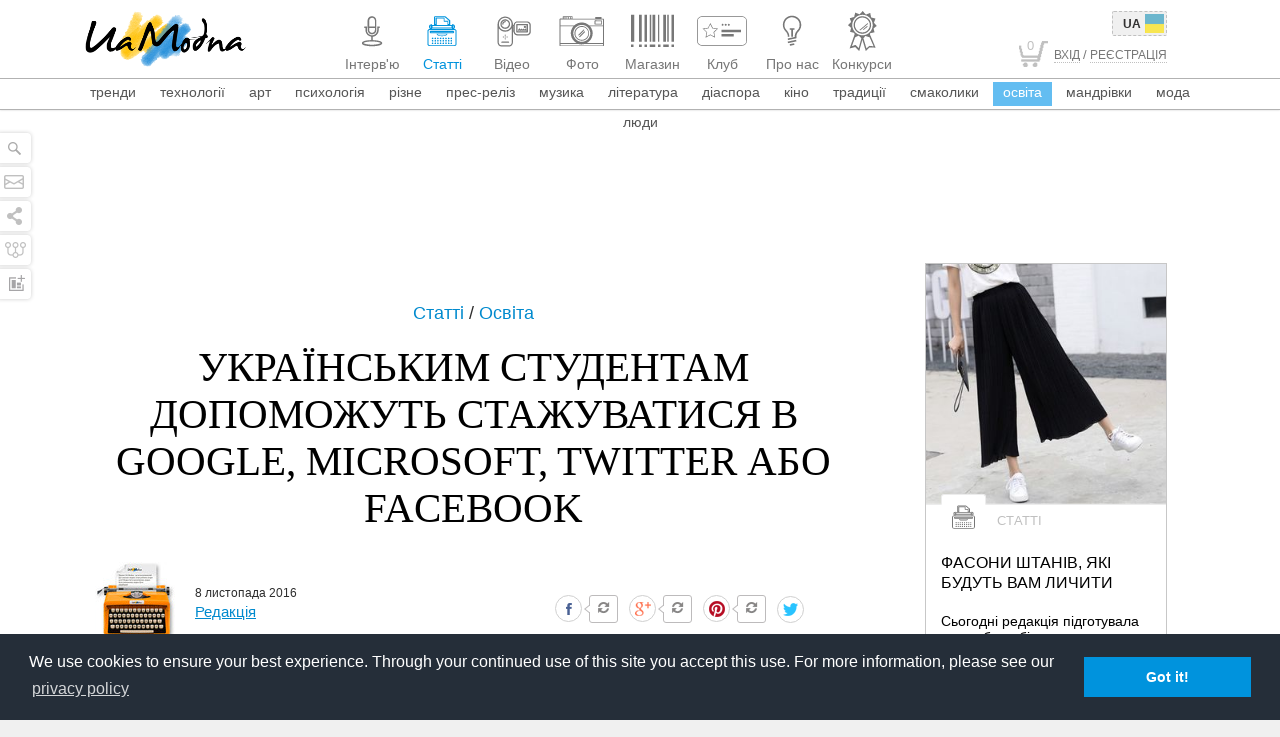

--- FILE ---
content_type: text/html; charset=utf-8
request_url: https://uamodna.com/articles/ukrayinsjkym-studentam-dopomozhutj-stazhuvatysya-v-google-microsoft-twitter-abo-facebook/
body_size: 30169
content:
<!DOCTYPE html>
<!--[if IE 7 ]>
<html lang="en" class="no-js ie7 ie"> <![endif]-->
<!--[if IE 8 ]>
<html lang="en" class="no-js ie8 ie"> <![endif]-->
<!--[if IE 9 ]>
<html lang="en" class="no-js ie9 ie"> <![endif]-->
<!--[if (gt IE 9)|!(IE)]> <!-->
<html class="no-js" xmlns:fb="http://ogp.me/ns/fb#"> <!-- <![endif]-->
<head>
	<meta http-equiv="Content-Type" content="text/html; charset=utf-8"/>
<meta name="viewport" content="width=device-width, initial-scale=1.0"/>
<meta name="robots" content="NOODP">
<link rel="apple-touch-icon" sizes="57x57" href="/apple-touch-icon-57x57.png">
<link rel="apple-touch-icon" sizes="114x114" href="/apple-touch-icon-114x114.png">
<link rel="apple-touch-icon" sizes="72x72" href="/apple-touch-icon-72x72.png">
<link rel="apple-touch-icon" sizes="144x144" href="/apple-touch-icon-144x144.png">
<link rel="apple-touch-icon" sizes="60x60" href="/apple-touch-icon-60x60.png">
<link rel="apple-touch-icon" sizes="120x120" href="/apple-touch-icon-120x120.png">
<link rel="apple-touch-icon" sizes="76x76" href="/apple-touch-icon-76x76.png">
<link rel="apple-touch-icon" sizes="152x152" href="/apple-touch-icon-152x152.png">
<link rel="icon" type="image/png" href="/favicon-196x196.png" sizes="196x196">
<link rel="icon" type="image/png" href="/favicon-160x160.png" sizes="160x160">
<link rel="icon" type="image/png" href="/favicon-96x96.png" sizes="96x96">
<link rel="icon" type="image/png" href="/favicon-16x16.png" sizes="16x16">
<link rel="icon" type="image/png" href="/favicon-32x32.png" sizes="32x32">
<meta name="msapplication-TileColor" content="#ffffff">
<meta name="msapplication-TileImage" content="/mstile-144x144.png">
	<meta name="robots" content="index, follow"/>
<meta name="description" content="Українські активісти з компаній Кремнієвої долини, серед яких троє розробників-випускників Могилянки Богдан Кулинич (був двічі інтерном в Google), Арсен Костенко (розробник в Twitter) і Данило Фітель (розробник в Microsoft), організували менторську програму UA Internships. Вони готові безкоштовно допомагати українським студентам поступити на стажув"/>
<meta property="og:title" content="Українським студентам допоможуть стажуватися в Google, Microsoft, Twitter або Facebook"/>
<meta property="fb:app_id" content="643289372353073"/>
<meta property="og:url"
      content="https://uamodna.com/articles/ukrayinsjkym-studentam-dopomozhutj-stazhuvatysya-v-google-microsoft-twitter-abo-facebook/"/>
<meta property="og:description" content="Українські активісти з компаній Кремнієвої долини організували менторську програму UA Internships. Вони готові безкоштовно допомагати українським студентам поступити на стажування в Google, Microsoft, Twitter або Facebook."/>
<meta itemprop="name" content="Українським студентам допоможуть потрапити на стажування в Google, Microsoft, Twitter або Facebook"/>
<meta itemprop="description" content="Українські активісти з компаній Кремнієвої долини організували менторську програму UA Internships. Вони готові безкоштовно допомагати українським студентам поступити на стажування в Google, Microsoft, Twitter або Facebook."/>

						<meta property="og:image" content="https://uamodna.com/assets/articlesmain/image/4/b/a/4baaubck/mail_big.jpg"/>
			
	<link rel="canonical" href="https://uamodna.com/articles/ukrayinsjkym-studentam-dopomozhutj-stazhuvatysya-v-google-microsoft-twitter-abo-facebook/"/>
<title>Українським студентам допоможуть потрапити на стажування в Google, Microsoft, Twitter або Facebook</title>


<!-- Facebook Pixel Code -->
<script src="https://platform.instagram.com/en_US/embeds.js"></script>
<script src="https://platform.twitter.com/widgets.js" charset="utf-8"></script>
<script>
    !function(f,b,e,v,n,t,s){if(f.fbq)return;n=f.fbq=function(){n.callMethod?
        n.callMethod.apply(n,arguments):n.queue.push(arguments)};if(!f._fbq)f._fbq=n;
        n.push=n;n.loaded=!0;n.version='2.0';n.queue=[];t=b.createElement(e);t.async=!0;
        t.src=v;s=b.getElementsByTagName(e)[0];s.parentNode.insertBefore(t,s)}(window,
        document,'script','https://connect.facebook.net/en_US/fbevents.js');
    fbq('init', '1246328328757686'); // Insert your pixel ID here.
    fbq('track', 'PageView');
</script>
<script async src="https://pagead2.googlesyndication.com/pagead/js/adsbygoogle.js?client=ca-pub-3742025816720457"
 	crossorigin="anonymous"></script>
<script>
     (adsbygoogle = window.adsbygoogle || []).push({});
</script>
<noscript><img height="1" width="1" style="display:none"
               src="https://www.facebook.com/tr?id=1246328328757686&ev=PageView&noscript=1"
    /></noscript>
<!-- DO NOT MODIFY -->
<!-- End Facebook Pixel Code -->			<link rel="stylesheet" href="/css/production/main.min.css">
	
		
<!--[if IE]>
<script src="https://oss.maxcdn.com/libs/html5shiv/3.7.0/html5shiv.js"></script>
<script src="https://cdnjs.cloudflare.com/ajax/libs/livingston-css3-mediaqueries-js/1.0.0/css3-mediaqueries.min.js"></script>
<script src="/js/jquery/jquery.placeholder.min.js"></script>
<![endif]-->
<!-- start analytics -->
<!--LiveInternet counter-->
<script type="text/javascript"><!--
	new Image().src = "//counter.yadro.ru/hit?r" +
		escape(document.referrer) + ((typeof(screen) == "undefined") ? "" :
		";s" + screen.width + "*" + screen.height + "*" + (screen.colorDepth ?
			screen.colorDepth : screen.pixelDepth)) + ";u" + escape(document.URL) +
		";" + Math.random();//--></script>
<!--/LiveInternet-->
<!-- I.UA GIF 1x1 -->
<script type="text/javascript"><!--
	iS = 'http' + (window.location.protocol == 'https:' ? 's' : '') +
		'://r.i.ua/s?u185294&p0&n' + Math.random();
	iD = document;
	if (!iD.cookie)iD.cookie = "b=b; path=/";
	if (iD.cookie)iS += '&c1';
	iS += '&d' + (screen.colorDepth ? screen.colorDepth : screen.pixelDepth)
		+ "&w" + screen.width + '&h' + screen.height;
	iT = iR = iD.referrer.replace(iP = /^[a-z]*:\/\//, '');
	iH = window.location.href.replace(iP, '');
	((iI = iT.indexOf('/')) != -1) ? (iT = iT.substring(0, iI)) : (iI = iT.length);
	if (iT != iH.substring(0, iI))iS += '&f' + escape(iR);
	iS += '&r' + escape(iH);
	iD.write('<img src="' + iS + '" border="0" width="1" height="1" />');
	//--></script>
<!-- End of I.UA GIF 1x1 -->

<script src="/js/libs/adriver.core.2.ua.min.js"></script>
<script language="JavaScript">
	var N = 3;
	var ar_duo1 = Math.floor(Math.random()*N+1);
</script>	<link rel="stylesheet" type="text/css" href="//cdnjs.cloudflare.com/ajax/libs/cookieconsent2/3.0.3/cookieconsent.min.css" />
</head>

<body style="overflow-x: hidden" class="site-template ">
<!-- Global site tag (gtag.js) - Google Analytics -->
<script async src="https://www.googletagmanager.com/gtag/js?id=UA-37028965-1"></script>
<script>
    window.dataLayer = window.dataLayer || [];
    function gtag(){dataLayer.push(arguments);}
    gtag('js', new Date());

    gtag('config', 'UA-37028965-1');
</script>
<div class="main-container-outer">
	<div class="main-container">
		<div class="search-panel" style="display: block; z-index:9999">
	<!-- SEARCH FORM START TODO: REMOVE SEARCH FORM FROM HERE -->
	<form method="get" action='https://uamodna.com' class="search-form">
		<input onfocus="this.placeholder = ''"
		       onblur="this.placeholder = 'Пошук'"
		       name="q"
		       type="text" id="faq_search_input-p" placeholder="Пошук"
		       value=""/>
		<button type="submit" value="" title="Пошук"><span></span></button>
	</form>
	<!-- SEARCH FORM END -->
</div>		<div class="left-socials hidden-xs">
	<ul>
		<li>
			<span class="search" onclick="Site.searchPanel.toggle(this)">
			</span>
		</li>
		<li>
			<span class="contact-form uPopup staticPopup" data-mfp-src="#contactForm" title="Напишіть нам"></span>
		</li>
		<li>
			<span class="shares" onclick="Site.socialsPanel.toggle(this);" title="Стежте за нами в соцмережах"></span>
		</li>
		<li>
			<span class="sitemap">
				<a href="https://uamodna.com/map/" style="display: block;position: absolute;width: 100%;height: 100%;z-index: 10;" title="Карта сайту"></a>
			</span>
		</li>
		<li>
			<span class="statistic" title="Статистика">
				<a href="https://uamodna.com/statistic/" style="display: block;position: absolute;width: 100%;height: 100%;z-index: 10;"></a>
			</span>
		</li>
	</ul>
</div>

<div class="socials-panel" id="socialsPanel">
	<div class="inner-wrap">
		<div class="inner">
			<div class="socials-panel-border">
								<ul>
					<li class="transition uPopup staticPopup" data-mfp-src="#subscribe">Підписатись <span><i
								class="socials-subscribe"></i></span></li>

																		<li class="transition">
								<a href="https://facebook.com/UAModna" target="_blank">
									Facebook									<span><i class="socials-facebook"></i></span>
								</a>
							</li>
																								<li class="transition">
								<a href="https://plus.google.com/u/0/115144884297123100482/posts" target="_blank">
									Google+									<span><i class="socials-google"></i></span>
								</a>
							</li>
																								<li class="transition">
								<a href="https://twitter.com/UAModna" target="_blank">
									Twitter									<span><i class="socials-twitter"></i></span>
								</a>
							</li>
																								<li class="transition">
								<a href="https://vk.com/uamodna" target="_blank">
									Vkontakte									<span><i class="socials-vk"></i></span>
								</a>
							</li>
																								<li class="transition">
								<a href="https://www.pinterest.com/uamodna/" target="_blank">
									Pinterest									<span><i class="socials-pinterest"></i></span>
								</a>
							</li>
																								<li class="transition">
								<a href="https://www.odnoklassniki.ru/group/54628771430423" target="_blank">
									Odnoklassniki									<span><i class="socials-odnoklassniki"></i></span>
								</a>
							</li>
																								<li class="transition">
								<a href="https://vimeo.com/uamodna" target="_blank">
									Vimeo									<span><i class="socials-vimeo"></i></span>
								</a>
							</li>
																								<li class="transition">
								<a href="https://www.youtube.com/user/UAModna" target="_blank">
									Youtube									<span><i class="socials-youtube"></i></span>
								</a>
							</li>
																								<li class="transition">
								<a href="https://instagram.com/uamodna#" target="_blank">
									Instagram									<span><i class="socials-instagram"></i></span>
								</a>
							</li>
																								<li class="transition">
								<a href="https://t.me/uamodnaa" target="_blank">
									Telegram									<span><i class="socials-telegram"></i></span>
								</a>
							</li>
											
					<li class="transition"><a href="/rss/">RSS<span><i class="socials-rss"></i></span></a></li>

					<li><a href="http://www.ukietech.com" target="_blank" class="ukielogo" title="Ukietech"><i></i><span style="font-size: 0px">Ukietech Chicago Web Design</span></a></li>
				</ul>
			</div>
		</div>

			</div>
</div>

		<div id="header_filters_wrap" class="autoHide">
			<header id="main-header">
	<div class="container-fluid">
		<nav class="navbar navbar-default" role="navigation">
			<div class="container-fluid">
				<div class="navbar-header">

					<!-- MOBILE MENU TOGGLE BUTTON START -->
					<button type="button" class="navbar-toggle lines-toggle" onclick="mobileMenu.toggle()">
						<span class="sr-only"></span>
						<span class="icon-bar"></span>
						<span class="icon-bar"></span>
						<span class="icon-bar"></span>
					</button>
					<!-- MOBILE MENU TOGGLE BUTTON END -->

					<!-- MOBILE SITE LOGO START -->
					<a href="https://uamodna.com/" onclick="return Site.loadpage(this.href);"
					   class="sitelogo visible-xs">
						<img src="/images/logo.png"
						     alt="UaModna"
						     title="UA Modna"/>
					</a>
					<!-- MOBILE SITE LOGO END -->

					<!-- MOBILE SHOPPING CART START -->
											<a class="navbar-toggle cart-button visible-xs" id="mobileCart"
						   href="https://uamodna.com/store/checkout/"
						   onclick="return Site.loadpage(this.href);">
							<span class="mobile-cart-icon"><i>0</i></span>
						</a>
										<!-- MOBILE SHOPPING CART END -->

				</div>
				<div class="collapse navbar-collapse" id="bs-example-navbar-collapse-1">
					<nav class="width">
						<div class="container-fluid">
							<div class="col-sm-3 col-md-4">

								<!-- FOR SEO: SET H1 TAG -->
																<!-- END SET H1 TAG -->

								<!-- SITE LOGO START -->

								<a class="sitelogo hidden-xs" onclick="return Site.loadpage(this.href);"
								   href="https://uamodna.com/">
									<img src="/images/logo.png"
									     alt="UaModna"
									     title="UA Modna"/>
								</a>
								<!-- SITE LOGO END -->

							</div>

							<div
									class="text-center col-lg-15  col-sm-18 col-md-16 ">

																<ul class="nav navbar-nav">

									
									<!-- MAIN MENU ITEMS START -->
																			<li>
																							<a href="https://uamodna.com/interview/"
														onclick="return Site.loadpage(this.href);"                                                   class="interview-icon ">
													<span class="nav-icon">
														<svg xmlns="http://www.w3.org/2000/svg" xmlns:xlink="http://www.w3.org/1999/xlink" version="1.1" id="Layer_icon_interview" x="0px" y="0px" width="50px" height="40px" viewBox="0 0 50 40" enable-background="new 0 0 50 40" xml:space="preserve">
<path fill-rule="evenodd" clip-rule="evenodd" fill="#C0C0C0" d="M24.2,29.1c0-0.1,0-0.1,0-0.2c0-1,0-2.1,0-3.1c0-0.1,0-0.1-0.1-0.2  c-2.9-0.4-5-2.5-5.6-5.4c-0.1-0.4-0.1-0.8-0.1-1.2c0-0.6,0-1.2,0-1.7c0,0,0-0.1,0-0.2c-0.4,0-0.7,0-1.1,0c0-0.5,0-1,0-1.5  c0.9,0,1.8,0,2.6,0c0,0.1,0,0.1,0,0.2c0,1.1,0,2.2,0,3.4c0,2.4,1.7,4.4,4,5c2.9,0.7,5.8-1.3,6.2-4.3c0-0.3,0-0.5,0.1-0.8  c0-1.2,0-2.3,0-3.5c0-0.1,0-0.1,0-0.2c0.9,0,1.7,0,2.6,0c0,0.5,0,1,0,1.5c-0.4,0-0.7,0-1.1,0c0,0.1,0,0.1,0,0.2c0,0.8,0,1.6,0,2.4  c-0.2,2.4-1.3,4.1-3.3,5.4c-0.8,0.5-1.6,0.7-2.5,0.9c0,0-0.1,0-0.2,0c0,1.1,0,2.2,0,3.3c0.1,0,0.1,0,0.2,0c1.7,0,3.3,0.2,5,0.5  c0.9,0.2,1.9,0.4,2.8,0.8c0.4,0.2,0.7,0.4,1,0.7c0.7,0.6,0.7,1.5,0,2.1c-0.4,0.4-0.9,0.7-1.4,0.9c-1,0.4-2.1,0.6-3.2,0.8  c-2.4,0.4-4.9,0.4-7.4,0.3c-1.5-0.1-3-0.3-4.4-0.6c-0.8-0.2-1.6-0.4-2.4-0.9c-0.2-0.2-0.5-0.4-0.7-0.6c-0.4-0.5-0.4-1.2,0-1.8  c0.3-0.4,0.7-0.7,1.2-0.9c0.8-0.4,1.6-0.6,2.5-0.8c1.6-0.3,3.3-0.5,4.9-0.5C24,29.1,24.1,29.1,24.2,29.1z M25.2,33.7  c1.7,0,3.8-0.1,5.8-0.6c0.7-0.2,1.4-0.3,2.1-0.7c0.1-0.1,0.3-0.2,0.4-0.3c0.1-0.1,0.1-0.1,0-0.2c-0.2-0.1-0.3-0.2-0.5-0.3  c-0.7-0.3-1.5-0.5-2.3-0.6c-1.4-0.3-2.8-0.4-4.1-0.5c-2.4-0.1-4.7,0-7.1,0.4c-0.8,0.2-1.6,0.3-2.4,0.7c-0.2,0.1-0.4,0.2-0.6,0.4  c-0.1,0.1-0.1,0.1,0,0.2c0.2,0.1,0.4,0.2,0.6,0.3c1,0.4,2,0.6,3,0.8C21.7,33.6,23.2,33.7,25.2,33.7z"/>
<path fill-rule="evenodd" clip-rule="evenodd" fill="#C0C0C0" d="M20.6,14.3c0-1.6,0-3.2,0-4.8c0-2,1.4-3.7,3.3-4.2  c2.8-0.7,5.4,1.4,5.4,4.2c0,3.2,0,6.3,0,9.5c0,0.2,0,0.3,0,0.5c-0.2,1.8-1.5,3.3-3.2,3.7c-2.4,0.6-4.8-0.9-5.3-3.3  c-0.1-0.3-0.1-0.7-0.1-1C20.6,17.4,20.6,15.8,20.6,14.3z M22.2,15.5c1.9,0,3.8,0,5.7,0c0-0.1,0-0.1,0-0.1c0-1.9,0-3.8,0-5.7  c0-0.1,0-0.3,0-0.4c-0.2-1.6-1.7-2.8-3.3-2.5c-1.4,0.3-2.3,1.4-2.3,2.8c0,1.9,0,3.9,0,5.8C22.2,15.4,22.2,15.5,22.2,15.5z M22.2,17  c0,0.7,0,1.4,0,2.1c0,1.5,1.3,2.7,2.8,2.7c1.6,0,2.9-1.2,2.9-2.8c0-0.6,0-1.2,0-1.9c0,0,0-0.1,0-0.1C25.9,17,24.1,17,22.2,17z"/>
</svg>													</span>
													<span class="nav-title">
														<span>Інтерв'ю</span>													</span>
												</a>

																						</li>
																			<li>
																							<a href="https://uamodna.com/articles/"
														onclick="return Site.loadpage(this.href);"                                                   class="articles-icon active">
													<span class="nav-icon">
														<svg xmlns="http://www.w3.org/2000/svg" xmlns:xlink="http://www.w3.org/1999/xlink" version="1.1" id="Layer_icon_articles" x="0px" y="0px" width="50px" height="40px" viewBox="0 0 50 40" enable-background="new 0 0 50 40" xml:space="preserve">
<g>
	<g>
		<path fill="#C0C0C0" d="M37.1,35.1H12.9c-1.4,0-2.5-0.9-2.5-2.1V20.1c0-1.2,1.1-2.1,2.5-2.1h24.3c0.7,0,1.3,0.2,1.7,0.6    c0.5,0.4,0.7,0.9,0.7,1.5V33C39.6,34.2,38.5,35.1,37.1,35.1z M12.9,19c-0.7,0-1.4,0.5-1.4,1.2V33c0,0.6,0.6,1.2,1.4,1.2h24.3    c0.7,0,1.4-0.5,1.4-1.2V20.1c0-0.3-0.1-0.6-0.4-0.8c-0.3-0.2-0.6-0.3-1-0.3H12.9z"/>
	</g>
</g>
<circle fill="#C0C0C0" cx="15.6" cy="32.3" r="0.8"/>
<circle fill="#C0C0C0" cx="15.6" cy="29.8" r="0.8"/>
<circle fill="#C0C0C0" cx="15.6" cy="27.4" r="0.8"/>
<circle fill="#C0C0C0" cx="18.3" cy="32.3" r="0.8"/>
<circle fill="#C0C0C0" cx="18.3" cy="29.8" r="0.8"/>
<circle fill="#C0C0C0" cx="18.3" cy="27.4" r="0.8"/>
<circle fill="#C0C0C0" cx="20.9" cy="32.3" r="0.8"/>
<circle fill="#C0C0C0" cx="20.9" cy="29.8" r="0.8"/>
<circle fill="#C0C0C0" cx="20.9" cy="27.4" r="0.8"/>
<circle fill="#C0C0C0" cx="23.6" cy="32.3" r="0.8"/>
<circle fill="#C0C0C0" cx="23.6" cy="29.8" r="0.8"/>
<circle fill="#C0C0C0" cx="23.6" cy="27.4" r="0.8"/>
<g>
	<g>
		<path fill="#C0C0C0" d="M25,25.2c-3.1,0-5.4-0.9-5.4-2.2v-0.3h10.8V23C30.4,24.3,28.1,25.2,25,25.2z M20.4,23.3    c0.4,0.6,2.2,1.3,4.6,1.3s4.2-0.6,4.6-1.3H20.4z"/>
	</g>
</g>
<circle fill="#C0C0C0" cx="26.3" cy="32.3" r="0.8"/>
<circle fill="#C0C0C0" cx="26.3" cy="29.8" r="0.8"/>
<circle fill="#C0C0C0" cx="26.3" cy="27.4" r="0.8"/>
<circle fill="#C0C0C0" cx="29" cy="32.3" r="0.8"/>
<circle fill="#C0C0C0" cx="29" cy="29.8" r="0.8"/>
<circle fill="#C0C0C0" cx="29" cy="27.4" r="0.8"/>
<circle fill="#C0C0C0" cx="31.7" cy="32.3" r="0.8"/>
<circle fill="#C0C0C0" cx="31.7" cy="29.8" r="0.8"/>
<circle fill="#C0C0C0" cx="31.7" cy="27.4" r="0.8"/>
<circle fill="#C0C0C0" cx="34.3" cy="32.3" r="0.8"/>
<circle fill="#C0C0C0" cx="34.3" cy="29.8" r="0.8"/>
<circle fill="#C0C0C0" cx="34.3" cy="27.4" r="0.8"/>
<g>
	<g>
		<path fill="#C0C0C0" d="M36,22.3H13.9c-0.6,0-1.2-0.6-1.2-1.3c0-0.7,0.5-1.3,1.2-1.3H36c0.6,0,1.2,0.6,1.2,1.3    C37.2,21.8,36.6,22.3,36,22.3z M13.9,21c-0.1,0-0.1,0.1-0.1,0.1c0,0.1,0,0.1,0.1,0.1H36c0.1,0,0.1-0.1,0.1-0.1    c0-0.1,0-0.1-0.1-0.1H13.9z"/>
	</g>
</g>
<g>
	<g>
		<path fill="#C0C0C0" d="M35.5,17.4h-21V14h21V17.4z M15.6,16.5h18.8V15H15.6V16.5z"/>
	</g>
</g>
<g>
	<g>
		<path fill="#C0C0C0" d="M14.9,18.3l-0.6,0c-1.2,0-2.2-0.8-2.2-1.9v-1.2c0-1,1-1.8,2.2-1.9l0.6,0V18.3z M13.8,14.4    c-0.3,0.2-0.5,0.5-0.5,0.8v1.2c0,0.3,0.2,0.6,0.5,0.8V14.4z"/>
	</g>
</g>
<g>
	<g>
		<path fill="#C0C0C0" d="M35.1,18.3v-5l0.6,0c1.2,0,2.2,0.8,2.2,1.9v1.2c0,1-1,1.8-2.2,1.9L35.1,18.3z M36.2,14.4v2.8    c0.3-0.2,0.5-0.5,0.5-0.8v-1.2C36.7,14.9,36.5,14.6,36.2,14.4z"/>
	</g>
</g>
<g>
	<g>
		<path fill="#C0C0C0" d="M33.1,14h-2.7v-3.3h-3c-0.2,0-0.4-0.1-0.5-0.2c-0.1-0.1-0.2-0.3-0.2-0.4V7.5h-7V14h-2.7V6.3    c0-0.3,0.1-0.6,0.4-0.8c0.3-0.2,0.6-0.3,1-0.3h9.3c0.4,0,0.7,0.1,1,0.3l4.2,3.6c0.3,0.2,0.4,0.5,0.4,0.8V14z M31.5,13H32V9.9    c0-0.1,0-0.1-0.1-0.2l-4.2-3.6c0,0-0.1-0.1-0.2-0.1h-9.3c-0.1,0-0.1,0-0.2,0.1c0,0-0.1,0.1-0.1,0.2V13h0.5V6.5h9.2v3.2h3.7V13z"/>
	</g>
</g>
</svg>													</span>
													<span class="nav-title">
														<span>Статті</span>													</span>
												</a>

																						</li>
																			<li>
																							<a href="https://uamodna.com/videos/"
														onclick="return Site.loadpage(this.href);"                                                   class="videos-icon ">
													<span class="nav-icon">
														<svg xmlns="http://www.w3.org/2000/svg" xmlns:xlink="http://www.w3.org/1999/xlink" version="1.1" id="Layer_icon_videos" x="0px" y="0px" width="50px" height="40px" viewBox="0 0 50 40" enable-background="new 0 0 50 40" xml:space="preserve">
<path fill-rule="evenodd" clip-rule="evenodd" fill="#C0C0C0" d="M26.5,20.6c-0.1,0-0.3,0-0.4,0c-0.1,0-0.1,0-0.2,0  c0,0.1,0,0.1,0,0.2c0,3.6,0,7.1,0,10.7c0,1-0.3,1.8-0.9,2.6c-0.8,0.9-1.8,1.4-3,1.4c-2.5,0-5,0-7.5,0c-2.2,0-3.9-1.7-3.9-3.9  c0-6.2,0-12.4,0-18.5c0-3.6,2.6-6.7,6.2-7.4c4.3-0.8,8.5,2.1,9.1,6.5c0.1,0.5,0.1,1,0.1,1.6c0,0.1,0,0.1,0,0.2c0.2,0,0.4,0,0.6,0  c0-0.2,0-0.4,0.1-0.5c0.3-1.8,1.9-3.1,3.7-3.1c0.1,0,0.2,0,0.2,0c3.1,0,6.1,0,9.2,0c1.3,0,2.4,0.5,3.2,1.5c0.5,0.7,0.8,1.4,0.8,2.2  c0,2.2,0,4.5,0,6.7c0,1.9-1.5,3.5-3.4,3.7c-0.2,0-0.4,0-0.6,0c-3.1,0-6.2,0-9.3,0c-1.9,0-3.5-1.3-3.9-3.2  C26.5,21,26.5,20.8,26.5,20.6z M24.6,17.3c-1.6,2.2-3.7,3.4-6.4,3.4c-2.7,0-4.8-1.2-6.4-3.4c0,0.1,0,0.1,0,0.2c0,4.7,0,9.3,0,14  c0,0.1,0,0.1,0,0.2c0,1.4,1.2,2.6,2.7,2.6c2.5,0,5,0,7.5,0c0.2,0,0.3,0,0.5,0c1.3-0.2,2.2-1.3,2.2-2.6c0-4.7,0-9.4,0-14.2  C24.6,17.4,24.6,17.3,24.6,17.3z M35.1,11.4c-1.5,0-3.1,0-4.6,0c0,0,0,0,0,0c-1.5,0-2.7,1.1-2.7,2.7c0,2.1,0,4.3,0,6.4  c0,1.5,1.2,2.7,2.7,2.7c3.1,0,6.2,0,9.3,0c0.2,0,0.3,0,0.5,0c1.3-0.2,2.2-1.3,2.2-2.6c0-2.1,0-4.3,0-6.4c0-0.2,0-0.4-0.1-0.6  c-0.3-1.2-1.3-2.1-2.6-2.1C38.2,11.4,36.6,11.4,35.1,11.4z M18.2,19.4c3.5,0,6.4-2.8,6.4-6.3c0-3.5-2.9-6.3-6.3-6.3  c-3.6,0-6.4,2.8-6.4,6.3C11.8,16.6,14.7,19.4,18.2,19.4z M26.5,15.1c-0.2,0-0.3,0-0.4,0c-0.1,0-0.2,0-0.2,0.2c0,1.3,0,2.7,0,4  c0,0,0,0.1,0,0.1c0.2,0,0.4,0,0.6,0C26.5,17.9,26.5,16.5,26.5,15.1z"/>
<path fill-rule="evenodd" clip-rule="evenodd" fill="#C0C0C0" d="M26.5,15.1c0,1.4,0,2.9,0,4.3c-0.2,0-0.4,0-0.6,0c0,0,0-0.1,0-0.1  c0-1.3,0-2.7,0-4c0-0.1,0-0.2,0.2-0.2C26.2,15.1,26.3,15.1,26.5,15.1z"/>
<path fill-rule="evenodd" clip-rule="evenodd" fill="#C0C0C0" d="M18.2,31.8c-1.1,0-2.2,0-3.3,0c-0.5,0-0.7-0.4-0.6-0.8  c0.1-0.2,0.2-0.4,0.5-0.4c0.1,0,0.2,0,0.3,0c2.1,0,4.2,0,6.3,0c0,0,0.1,0,0.2,0c0.4,0,0.6,0.3,0.6,0.6c0,0.4-0.3,0.6-0.6,0.6  C20.4,31.8,19.3,31.8,18.2,31.8z"/>
<path fill-rule="evenodd" clip-rule="evenodd" fill="#C0C0C0" d="M20.1,25.4c0.4,0,0.6,0.3,0.6,0.6c0,0.4-0.3,0.6-0.6,0.6  c-0.4,0-0.6-0.3-0.6-0.6C19.5,25.7,19.7,25.4,20.1,25.4z"/>
<path fill-rule="evenodd" clip-rule="evenodd" fill="#C0C0C0" d="M18.2,27.3c0.4,0,0.6,0.3,0.6,0.6c0,0.4-0.3,0.6-0.6,0.6  c-0.4,0-0.6-0.3-0.6-0.6S17.9,27.3,18.2,27.3z"/>
<path fill-rule="evenodd" clip-rule="evenodd" fill="#C0C0C0" d="M18.2,25.4c0.4,0,0.6,0.2,0.6,0.6c0,0.4-0.3,0.6-0.6,0.6  c-0.4,0-0.6-0.3-0.6-0.6C17.6,25.7,17.8,25.4,18.2,25.4z"/>
<path fill-rule="evenodd" clip-rule="evenodd" fill="#C0C0C0" d="M18.2,24.8c-0.4,0-0.6-0.3-0.6-0.6c0-0.4,0.3-0.6,0.6-0.6  c0.4,0,0.6,0.3,0.6,0.6C18.9,24.6,18.6,24.8,18.2,24.8z"/>
<path fill-rule="evenodd" clip-rule="evenodd" fill="#C0C0C0" d="M17,26c0,0.4-0.3,0.6-0.6,0.6c-0.4,0-0.6-0.3-0.6-0.6  c0-0.4,0.3-0.6,0.6-0.6C16.7,25.4,17,25.7,17,26z"/>
<path fill-rule="evenodd" clip-rule="evenodd" fill="#C0C0C0" d="M35.1,12.9c1.7,0,3.4,0,5,0c0.1,0,0.2,0,0.3,0  c0.3,0.1,0.5,0.3,0.5,0.5c0,0.1,0,0.1,0,0.2c0,2.4,0,4.8,0,7.3c0,0,0,0.1,0,0.1c0,0.4-0.2,0.6-0.6,0.6c-0.1,0-0.1,0-0.2,0  c-3.4,0-6.7,0-10.1,0c-0.1,0-0.1,0-0.2,0c-0.3,0-0.5-0.3-0.5-0.5c0,0,0-0.1,0-0.2c0-2.4,0-4.8,0-7.3c0,0,0,0,0,0  c0-0.4,0.2-0.7,0.7-0.7c0.8,0,1.5,0,2.2,0C33.2,12.9,34.1,12.9,35.1,12.9z M39.6,20.3c0-2.1,0-4.1,0-6.1c-3,0-6,0-9,0  c0,2.1,0,4.1,0,6.1C33.6,20.3,36.6,20.3,39.6,20.3z"/>
<path fill-rule="evenodd" clip-rule="evenodd" fill="#C0C0C0" d="M18.2,8.3c2.7,0,4.9,2.2,4.9,4.8c0,2.6-2.2,4.8-4.9,4.8  c-2.7,0-4.9-2.2-4.8-4.8C13.4,10.4,15.6,8.3,18.2,8.3z M18.2,16.6c2,0,3.6-1.6,3.6-3.5c0-2-1.6-3.5-3.6-3.5c-2,0-3.6,1.6-3.6,3.5  C14.6,15,16.3,16.6,18.2,16.6z"/>
<path fill-rule="evenodd" clip-rule="evenodd" fill="#C0C0C0" d="M38.8,19.7c-0.3,0-0.6-0.1-0.8-0.2c0,0-0.1,0-0.1,0  c-0.6,0.3-1.2,0.3-1.7,0c0,0-0.1,0-0.1,0c-0.6,0.3-1.2,0.3-1.7,0c0,0-0.1,0-0.1,0c-0.6,0.3-1.2,0.3-1.8,0c0,0-0.1,0-0.1,0  c-0.3,0.2-0.5,0.2-0.8,0.2c-0.4,0-0.7-0.2-0.7-0.6c0-0.4,0.2-0.6,0.6-0.7c0.2,0,0.2,0,0.3-0.2c0-0.1,0.1-0.2,0.1-0.3  c0.1-0.3,0.3-0.4,0.6-0.4c0.3,0,0.5,0.1,0.6,0.4c0,0.1,0.1,0.3,0.1,0.4c0,0.1,0.1,0.2,0.3,0.2c0.1,0,0.2-0.1,0.3-0.2  c0-0.1,0.1-0.2,0.1-0.3c0.1-0.3,0.3-0.4,0.6-0.4c0.3,0,0.5,0.1,0.6,0.4c0,0.1,0.1,0.2,0.1,0.3c0.1,0.2,0.1,0.2,0.3,0.2  c0.2,0,0.2-0.1,0.3-0.2c0-0.1,0.1-0.2,0.1-0.3c0.1-0.3,0.3-0.4,0.6-0.4c0.3,0,0.5,0.1,0.6,0.4c0,0.1,0.1,0.2,0.1,0.3  c0,0.1,0.1,0.2,0.3,0.2c0.1,0,0.2-0.1,0.2-0.2c0-0.1,0.1-0.2,0.1-0.3c0.1-0.3,0.4-0.5,0.7-0.4c0.3,0,0.5,0.3,0.5,0.6  c0,0.2,0,0.2,0.2,0.3c0.1,0,0.2,0,0.3,0.1c0.3,0.1,0.5,0.3,0.4,0.7C39.4,19.5,39.2,19.7,38.8,19.7C38.8,19.7,38.8,19.7,38.8,19.7z"/>
<path fill-rule="evenodd" clip-rule="evenodd" fill="#C0C0C0" d="M39,15.9c0,0.6-0.5,1.1-1.1,1.1c-0.6,0-1.1-0.5-1.1-1.1  c0-0.6,0.5-1.1,1.1-1.1C38.5,14.8,39,15.3,39,15.9z"/>
<path fill-rule="evenodd" clip-rule="evenodd" fill="#C0C0C0" d="M18.1,10.1c0.1,0,0.2,0,0.3,0c0.3,0.1,0.5,0.4,0.4,0.7  c0,0.3-0.3,0.5-0.6,0.5c-0.2,0-0.4,0-0.5,0.1c-0.7,0.2-1.2,0.8-1.2,1.6c0,0.4-0.2,0.7-0.6,0.7c-0.4,0-0.7-0.2-0.7-0.6  c0-1,0.5-1.9,1.3-2.5C17,10.3,17.5,10.2,18.1,10.1z"/>
</svg>													</span>
													<span class="nav-title">
														<span>Відео</span>													</span>
												</a>

																						</li>
																			<li>
																							<a href="https://uamodna.com/photos/"
														onclick="return Site.loadpage(this.href);"                                                   class="photos-icon ">
													<span class="nav-icon">
														<svg xmlns="http://www.w3.org/2000/svg" xmlns:xlink="http://www.w3.org/1999/xlink" version="1.1" id="Layer_icon_photos" x="0px" y="0px" width="50px" height="40px" viewBox="0 0 50 40" enable-background="new 0 0 50 40" xml:space="preserve">
<g>
	<g>
		<path fill-rule="evenodd" clip-rule="evenodd" fill="#C0C0C0" d="M5.8,7.7c0-0.1,0-0.2,0-0.2c0-0.6,0-1.1,0-1.7    c0-0.5,0.1-0.6,0.6-0.6c2.6,0,5.2,0,7.8,0c0.3,0,0.6,0,0.9,0c0.4,0,0.5,0.2,0.5,0.5c0,0.6,0,1.2,0,1.8c0,0.1,0,0.1,0,0.2    c7.5,0,15.1,0,22.6,0c0-0.6,0-1.2,0-1.7c0.1,0,0.1,0,0.2,0c1.9,0,3.9,0,5.8,0c0.2,0,0.2,0,0.2,0.2c0,0.5,0,1,0,1.5    c0.1,0,0.1,0,0.2,0c0.6,0,1.2,0,1.8,0c0.4,0,0.5,0.2,0.5,0.5c0,0,0,0.1,0,0.1c0,8.7,0,17.4,0,26.1c0,0.1,0,0.2,0,0.2    c0,0.2-0.2,0.4-0.4,0.4c-0.1,0-0.1,0-0.2,0c-14.4,0-28.8,0-43.1,0c-0.1,0-0.1,0-0.2,0c-0.2,0-0.4-0.2-0.4-0.4c0-0.1,0-0.1,0-0.2    c0-8.8,0-17.5,0-26.2c0,0,0-0.1,0-0.1c0-0.3,0.2-0.5,0.5-0.5c0.8,0,1.6,0,2.4,0C5.6,7.7,5.7,7.7,5.8,7.7z M33.1,15.3    c2.2,2.7,3,5.7,2.4,9.1c-0.7,3.4-2.6,5.9-5.6,7.6c5.4,0,10.8,0,16.2,0c0-5.6,0-11.1,0-16.7C41.8,15.3,37.5,15.3,33.1,15.3z     M3.5,15.3c0,5.6,0,11.1,0,16.7c5.4,0,10.8,0,16.1,0c-3-1.7-4.9-4.2-5.6-7.6c-0.7-3.4,0.2-6.4,2.4-9.1    C12.1,15.3,7.8,15.3,3.5,15.3z M3.5,14.4c0.1,0,0.2,0,0.2,0c4.4,0,8.9,0,13.3,0c0.1,0,0.3,0,0.4-0.1c1.9-1.7,4.1-2.6,6.6-2.8    c3.1-0.2,5.8,0.8,8.1,2.8c0.1,0.1,0.2,0.1,0.3,0.1c4.5,0,9,0,13.5,0c0.1,0,0.1,0,0.2,0c0-1.9,0-3.9,0-5.8c-14.2,0-28.4,0-42.6,0    C3.5,10.5,3.5,12.5,3.5,14.4z M24.8,13.9c-4.7,0-8.5,3.8-8.5,8.4c0,4.7,3.8,8.5,8.5,8.5c4.7,0,8.5-3.8,8.5-8.5    C33.2,17.7,29.5,13.9,24.8,13.9z M46.1,33c-0.1,0-0.2,0-0.3,0c-6.1,0-12.1,0-18.2,0c-0.1,0-0.3,0-0.4,0.1    c-1.4,0.3-2.8,0.4-4.2,0.2c-0.4-0.1-0.8-0.2-1.2-0.2c-6.1,0-12.1,0-18.2,0c-0.1,0-0.1,0-0.2,0c0,0.4,0,0.8,0,1.3    c14.2,0,28.4,0,42.6,0C46.1,33.8,46.1,33.4,46.1,33z M12.1,6c0,0.5,0,1,0,1.6c0,0,0.1,0.1,0.1,0.1c0.2,0,0.4,0,0.6,0    c0.1,0,0.1,0,0.1-0.1c0-0.2,0-0.5,0-0.7c0-0.3,0-0.5,0-0.8C12.7,6,12.4,6,12.1,6z M14.7,6c-0.3,0-0.6,0-0.9,0c0,0.6,0,1.1,0,1.6    c0.3,0,0.6,0,0.9,0C14.7,7.1,14.7,6.6,14.7,6z M10.3,7.7c0.3,0,0.5,0,0.7,0c0.1,0,0.2,0,0.2-0.2c0-0.4,0-0.7,0-1.1    c0-0.1,0-0.3,0-0.4c-0.3,0-0.6,0-0.9,0C10.3,6.6,10.3,7.1,10.3,7.7z M8.5,6c0,0.6,0,1.1,0,1.7c0.3,0,0.6,0,0.9,0    c0-0.6,0-1.1,0-1.7C9.1,6,8.8,6,8.5,6z M6.7,6c0,0.5,0,1,0,1.6c0,0,0.1,0.1,0.1,0.1c0.3,0,0.5,0,0.8,0c0-0.6,0-1.1,0-1.7    C7.3,6,7,6,6.7,6z"/>
		<path fill-rule="evenodd" clip-rule="evenodd" fill="#C0C0C0" d="M41.4,9.4c1.1,0,2.2,0,3.2,0c0.4,0,0.5,0.2,0.5,0.6    c0,1,0,2.1,0,3.1c0,0.4-0.2,0.5-0.5,0.5c-2.2,0-4.4,0-6.5,0c-0.4,0-0.5-0.2-0.5-0.5c0-1.1,0-2.1,0-3.2c0-0.4,0.1-0.6,0.5-0.6    C39.2,9.4,40.3,9.4,41.4,9.4z M38.5,10.3c0,0.8,0,1.6,0,2.4c1.9,0,3.9,0,5.8,0c0-0.8,0-1.6,0-2.4C42.3,10.3,40.4,10.3,38.5,10.3z"/>
		<path fill-rule="evenodd" clip-rule="evenodd" fill="#C0C0C0" d="M32.1,22.4c0,4.1-3.3,7.4-7.4,7.3c-4,0-7.3-3.3-7.3-7.3    c0-4.1,3.3-7.4,7.4-7.4C28.8,15,32.1,18.3,32.1,22.4z M24.8,28.8c3.6,0,6.5-2.9,6.5-6.5c0-3.6-2.9-6.5-6.5-6.4    c-3.6,0-6.4,2.9-6.4,6.5C18.3,25.9,21.2,28.8,24.8,28.8z"/>
		<path fill-rule="evenodd" clip-rule="evenodd" fill="#C0C0C0" d="M21.3,24c0-0.1,0.1-0.2,0.2-0.3c1.7-1.7,3.3-3.3,5-5    c0.2-0.2,0.5-0.2,0.6,0c0.2,0.2,0.2,0.5,0,0.7c-1.6,1.7-3.3,3.3-5,5c-0.2,0.1-0.3,0.2-0.5,0.1C21.4,24.4,21.3,24.2,21.3,24z"/>
		<path fill-rule="evenodd" clip-rule="evenodd" fill="#C0C0C0" d="M22.8,26.2c-0.2,0-0.4-0.1-0.5-0.2c-0.1-0.2-0.1-0.3,0-0.5    c0-0.1,0.1-0.1,0.1-0.2c1.6-1.6,3.2-3.2,4.8-4.8c0,0,0.1-0.1,0.2-0.1c0.2-0.1,0.4-0.1,0.6,0.1c0.1,0.2,0.2,0.4,0.1,0.6    c0,0-0.1,0.1-0.1,0.1c-1.6,1.6-3.3,3.3-4.9,4.9C23,26.1,22.9,26.1,22.8,26.2z"/>
	</g>
</g>
</svg>													</span>
													<span class="nav-title">
														<span>Фото</span>													</span>
												</a>

																						</li>
																			<li>
																							<a href="https://uamodna.com/shop/"
														onclick="return Site.loadpage(this.href);"                                                   class="shop-icon ">
													<span class="nav-icon">
														<svg xmlns="http://www.w3.org/2000/svg" xmlns:xlink="http://www.w3.org/1999/xlink" version="1.1" id="Layer_icon_photos" x="0px" y="0px" width="45px" height="40px" viewBox="0 0 300 225" enable-background="new 0 0 50 40" xml:space="preserve">
<g>
<path fill="#C0C0C0" d=" M 6.01 4.01 C 13.22 4.02 20.43 3.90 27.64 4.10 C 27.56 64.03 27.56 123.97 27.63 183.91 C 20.43 184.10 13.22 183.98 6.01 183.99 C 5.99 124.00 5.99 64.00 6.01 4.01 Z"/>
<path fill="#C0C0C0" d=" M 60.01 4.01 C 66.00 3.98 71.99 3.99 77.99 4.01 C 78.01 64.00 78.01 124.00 77.99 183.99 C 72.00 184.01 66.00 184.01 60.01 183.99 C 59.99 124.00 59.99 64.00 60.01 4.01 Z"/>
<path fill="#C0C0C0" d=" M 96.01 4.01 C 102.00 3.99 108.00 3.98 113.99 4.01 C 114.01 64.00 114.01 124.00 113.99 183.99 C 108.00 184.01 102.00 184.01 96.01 183.99 C 95.99 124.00 95.99 64.00 96.01 4.01 Z"/>
<path fill="#C0C0C0" d=" M 132.01 4.01 C 135.00 3.99 137.99 3.99 140.99 4.01 C 141.01 64.00 141.01 124.00 140.99 183.99 C 137.99 184.01 135.00 184.01 132.01 183.99 C 131.99 124.00 131.99 64.00 132.01 4.01 Z"/>
<path fill="#C0C0C0" d=" M 150.01 4.01 C 156.00 3.98 161.99 3.99 167.99 4.01 C 168.01 64.00 168.01 124.00 167.99 183.99 C 162.00 184.01 156.00 184.01 150.01 183.99 C 149.99 124.00 149.99 64.00 150.01 4.01 Z"/>
<path fill="#C0C0C0" d=" M 186.01 4.01 C 189.00 3.99 191.99 3.99 194.99 4.01 C 195.01 64.00 195.01 124.00 194.99 183.99 C 191.99 184.01 189.00 184.01 186.01 183.99 C 185.99 124.00 185.99 64.00 186.01 4.01 Z"/>
<path fill="#C0C0C0" d=" M 222.01 4.01 C 228.00 3.99 234.00 3.98 239.99 4.01 C 240.01 64.00 240.01 124.00 239.99 183.99 C 234.00 184.01 228.00 184.01 222.01 183.99 C 221.99 124.00 221.99 64.00 222.01 4.01 Z"/>
<path fill="#C0C0C0" d=" M 249.01 4.01 C 252.00 3.99 254.99 3.99 257.99 4.01 C 258.01 64.00 258.01 124.00 257.99 183.99 C 254.99 184.01 252.00 184.01 249.01 183.99 C 248.99 124.00 248.99 64.00 249.01 4.01 Z"/>
<path fill="#C0C0C0" d=" M 276.01 4.01 C 282.00 3.99 287.99 3.99 293.99 4.01 C 294.01 64.00 294.01 124.00 293.99 183.99 C 287.99 184.01 282.00 184.01 276.01 183.99 C 275.99 124.00 275.99 64.00 276.01 4.01 Z"/>
<path fill="#C0C0C0" d=" M 6.01 202.01 C 12.00 201.98 18.00 201.98 23.99 202.01 C 24.02 208.00 24.02 214.00 23.99 219.99 C 18.00 220.01 12.00 220.01 6.01 219.99 C 5.99 213.99 5.98 208.00 6.01 202.01 Z"/>
<path fill="#C0C0C0" d=" M 60.01 202.01 C 66.00 201.98 72.00 201.98 77.99 202.01 C 78.02 208.00 78.01 213.99 77.99 219.99 C 72.00 220.01 66.00 220.01 60.01 219.99 C 59.99 213.99 59.98 208.00 60.01 202.01 Z"/>
<path fill="#C0C0C0" d=" M 96.01 202.01 C 102.00 201.98 108.00 201.98 113.99 202.01 C 114.01 208.00 114.02 214.00 113.99 219.99 C 107.99 220.01 102.00 220.01 96.01 219.99 C 95.99 213.99 95.98 208.00 96.01 202.01 Z"/>
<path fill="#C0C0C0" d=" M 132.01 202.01 C 144.00 201.99 156.00 201.99 167.99 202.01 C 168.01 208.00 168.01 213.99 167.99 219.99 C 156.00 220.01 144.00 220.01 132.01 219.99 C 131.99 213.99 131.98 208.00 132.01 202.01 Z"/>
<path fill="#C0C0C0" d=" M 186.01 202.01 C 192.00 201.98 198.00 201.98 203.99 202.01 C 204.01 208.00 204.01 214.00 203.99 219.99 C 198.00 220.01 192.00 220.01 186.01 219.99 C 185.98 214.00 185.98 208.00 186.01 202.01 Z"/>
<path fill="#C0C0C0" d=" M 222.01 202.01 C 234.00 201.99 246.00 201.99 257.99 202.01 C 258.01 208.00 258.01 214.00 257.99 219.99 C 245.99 220.01 234.00 220.01 222.01 219.99 C 221.98 214.00 221.98 208.00 222.01 202.01 Z"/>
<path fill="#C0C0C0" d=" M 276.01 202.01 C 282.00 201.98 287.99 201.98 293.99 202.01 C 294.01 208.00 294.01 214.00 293.99 219.99 C 287.99 220.01 282.00 220.01 276.01 219.99 C 275.98 214.00 275.98 208.00 276.01 202.01 Z"/>
</g>
</svg>													</span>
													<span class="nav-title">
														<span>Магазин</span>													</span>
												</a>

																						</li>
																			<li>
																							<a href="https://uamodna.com/about/club/"
														onclick="return Site.loadpage(this.href);"                                                   class="club-icon ">
													<span class="nav-icon">
														<svg xmlns="http://www.w3.org/2000/svg" width="50px" height="40px" viewBox="0 0 1251 737" version="1.1">
<g id="#ffffffff">
</g>
<g id="#777777ff">
<path fill="#777777" opacity="1.00" d=" M 126.66 0.00 L 1123.17 0.00 C 1129.02 0.94 1134.97 0.82 1140.84 1.63 C 1164.71 4.66 1187.89 14.12 1206.50 29.47 C 1227.83 46.46 1243.12 71.14 1247.99 98.04 C 1250.08 108.91 1250.00 120.04 1250.01 131.06 C 1250.00 284.39 1250.01 437.72 1250.01 591.05 C 1249.90 602.37 1250.28 613.71 1249.68 625.03 C 1248.43 647.27 1240.14 668.93 1226.63 686.61 C 1203.37 717.38 1165.28 735.47 1126.93 736.17 C 1104.63 736.34 1082.32 736.19 1060.02 736.24 C 754.69 736.24 449.35 736.24 144.01 736.24 C 132.01 736.16 119.93 736.69 108.02 734.90 C 74.30 730.47 42.37 712.29 22.27 684.72 C 9.64 667.38 1.73 646.45 0.72 624.96 C 0.57 622.77 0.28 620.58 0.00 618.42 L 0.00 115.76 C 1.43 107.16 1.50 98.31 4.16 89.92 C 11.00 63.16 28.42 39.75 50.94 24.02 C 68.86 11.39 90.15 3.73 111.90 1.35 C 116.81 0.81 121.77 0.81 126.66 0.00 M 126.18 16.37 C 110.71 16.67 95.15 19.32 80.89 25.48 C 58.37 34.80 38.81 51.73 27.44 73.40 C 19.69 87.60 16.29 103.85 16.26 119.95 C 16.28 285.96 16.24 451.98 16.29 618.00 C 16.37 637.43 21.98 656.93 33.18 672.90 C 52.82 701.87 87.32 719.28 122.06 720.18 C 452.37 720.18 782.68 720.18 1112.99 720.18 C 1121.94 720.04 1130.96 720.67 1139.84 719.23 C 1169.68 715.37 1198.28 699.52 1215.78 674.80 C 1227.70 658.43 1234.20 638.22 1233.94 617.97 C 1233.99 451.31 1233.99 284.64 1233.96 117.99 C 1234.27 89.64 1220.65 62.00 1199.15 43.79 C 1184.32 30.87 1165.86 22.33 1146.60 18.56 C 1133.88 16.15 1120.86 16.24 1107.96 16.27 C 940.28 16.26 772.61 16.26 604.93 16.26 C 445.35 16.33 285.76 16.13 126.18 16.37 Z"/>
<path fill="#777777" opacity="1.00" d=" M 333.88 167.83 C 345.32 189.73 355.78 212.16 366.83 234.27 C 375.93 252.51 384.82 270.87 394.05 289.05 C 417.07 292.12 440.03 295.74 463.03 298.98 C 484.78 301.98 506.44 305.63 528.24 308.19 C 495.62 339.57 463.23 371.18 430.98 402.94 C 438.56 447.44 446.13 491.96 453.95 536.43 C 438.59 527.88 422.77 520.18 407.30 511.83 C 385.88 500.50 364.46 489.17 342.99 477.94 C 340.05 476.46 337.26 474.60 334.11 473.60 C 330.89 474.45 328.12 476.39 325.17 477.86 C 290.52 495.95 256.08 514.43 221.37 532.41 C 218.89 533.67 216.45 535.02 214.05 536.42 C 221.87 491.96 229.43 447.45 237.03 402.94 C 204.78 371.19 172.39 339.56 139.75 308.20 C 147.19 307.63 154.53 306.23 161.91 305.23 C 199.27 299.91 236.59 294.23 273.97 289.04 C 294.20 248.77 313.87 208.21 333.88 167.83 M 332.09 207.01 C 316.23 239.23 300.46 271.49 284.41 303.60 C 278.05 304.14 271.80 305.41 265.47 306.18 C 235.20 310.64 204.91 314.92 174.66 319.47 C 179.18 324.56 184.20 329.16 189.02 333.96 C 210.66 354.99 232.21 376.13 253.91 397.11 C 252.52 408.85 250.01 420.43 248.16 432.11 C 244.03 457.08 239.38 481.96 235.49 506.96 C 250.89 499.43 265.86 491.03 281.13 483.24 C 298.65 473.73 316.44 464.73 334.00 455.30 C 351.54 464.72 369.32 473.71 386.82 483.22 C 402.11 491.01 417.09 499.42 432.51 506.97 C 429.24 485.56 425.20 464.27 421.68 442.89 C 419.26 427.63 416.10 412.48 414.08 397.16 C 430.37 381.44 446.55 365.61 462.76 349.80 C 472.90 339.63 483.68 330.07 493.34 319.45 C 456.76 314.15 420.21 308.56 383.59 303.60 C 367.27 271.10 351.47 238.31 335.20 205.78 C 334.21 203.24 332.71 205.65 332.09 207.01 Z"/>
<path fill="#777777" opacity="1.00" d=" M 635.56 188.82 C 649.76 185.46 664.73 197.51 665.05 211.98 C 666.08 226.40 652.22 239.49 637.87 237.64 C 625.99 236.54 615.90 225.89 615.71 213.92 C 615.05 202.15 624.08 191.07 635.56 188.82 Z"/>
<path fill="#777777" opacity="1.00" d=" M 713.51 188.73 C 719.48 187.42 725.79 189.00 730.96 192.11 C 738.39 196.68 742.99 205.43 742.66 214.14 C 742.22 221.61 738.33 228.84 732.22 233.18 C 725.36 238.08 715.96 239.25 708.25 235.72 C 696.95 231.12 690.27 217.22 694.42 205.62 C 697.08 197.04 704.67 190.34 713.51 188.73 Z"/>
<path fill="#777777" opacity="1.00" d=" M 792.50 188.72 C 804.33 186.32 817.04 194.17 820.41 205.73 C 823.73 215.40 819.78 226.68 811.73 232.77 C 804.85 237.99 795.18 239.33 787.26 235.75 C 775.84 231.16 769.10 217.03 773.46 205.37 C 776.17 196.88 783.74 190.31 792.50 188.72 Z"/>
<path fill="#777777" opacity="1.00" d=" M 615.58 338.58 C 777.88 338.58 940.19 338.58 1102.49 338.58 C 1102.59 358.04 1102.45 377.50 1102.56 396.95 C 1042.70 397.20 982.83 396.99 922.96 397.06 C 820.50 397.05 718.04 397.07 615.59 397.05 C 615.57 377.56 615.59 358.07 615.58 338.58 Z"/>
<path fill="#777777" opacity="1.00" d=" M 615.54 445.13 C 674.04 444.82 732.53 445.08 791.03 444.99 C 834.11 445.09 877.21 444.81 920.29 445.13 C 920.24 464.62 920.25 484.10 920.29 503.58 C 818.71 503.64 717.13 503.60 615.56 503.61 C 615.59 484.11 615.61 464.62 615.54 445.13 Z"/>
</g>
</svg>													</span>
													<span class="nav-title">
														<span>Клуб</span>													</span>
												</a>

																						</li>
																			<li>
																							<a href="https://uamodna.com/about/"
														onclick="return Site.loadpage(this.href);"                                                   class="about-icon ">
													<span class="nav-icon">
														<svg xmlns="http://www.w3.org/2000/svg" xmlns:xlink="http://www.w3.org/1999/xlink" version="1.1" id="Layer_icon_about" x="0px" y="0px" width="50px" height="40px" viewBox="0 0 50 40" enable-background="new 0 0 50 40" xml:space="preserve">
<g>
	<g>
		<path fill-rule="evenodd" clip-rule="evenodd" fill="#C0C0C0" d="M21,29.1c-0.1-0.5-0.2-1-0.3-1.6c0.3-0.1,0.5-0.1,0.8-0.2    c2-0.4,4.1-0.9,6.1-1.3c0.1,0,0.1-0.1,0.1-0.2c0-2.5,0.9-4.7,2.7-6.5c1.3-1.3,2.1-2.9,2.2-4.8c0.2-3-1-5.4-3.5-7    c-4.4-2.9-10.4-0.4-11.5,4.8c-0.6,2.6,0.1,5,2,6.9c1.3,1.4,2.3,3,2.6,4.9c0.1,0.5,0.1,1,0.2,1.5c0,0,0,0.1,0,0.1    c-0.5,0-1.1,0-1.6,0c0,0,0-0.1,0-0.1c0-2-0.8-3.8-2.2-5.2c-1.4-1.4-2.2-3-2.6-4.9c-0.8-4.3,1.6-8.6,5.7-10.2    c4.9-1.9,10.4,0.7,12.1,5.7c1.1,3.2,0.3,6.9-2.1,9.3c-0.8,0.8-1.4,1.7-1.8,2.7c-0.3,0.9-0.5,1.8-0.5,2.7c0,0.5,0,1,0,1.4    c0,0.1,0,0.1-0.1,0.2c-2.7,0.6-5.4,1.1-8.1,1.7C21.1,29.1,21.1,29.1,21,29.1z"/>
		<path fill-rule="evenodd" clip-rule="evenodd" fill="#C0C0C0" d="M25.9,18.8c0,2.3,0,4.7,0,7c-0.5,0-1.1,0-1.6,0c0-2.3,0-4.6,0-7    c-0.5,0-1,0-1.6,0c0-0.5,0-1.1,0-1.6c1.6,0,3.3,0,4.9,0c0,0.5,0,1,0,1.6C27,18.8,26.4,18.8,25.9,18.8z"/>
		<path fill-rule="evenodd" clip-rule="evenodd" fill="#C0C0C0" d="M21,32.2c-0.1-0.5-0.2-1-0.3-1.6c2.8-0.6,5.6-1.2,8.4-1.8    c0.1,0.5,0.2,1,0.3,1.6C26.6,31,23.8,31.6,21,32.2z"/>
		<path fill-rule="evenodd" clip-rule="evenodd" fill="#C0C0C0" d="M22.7,33.2c1.5-0.3,2.9-0.6,4.4-0.9c0.1,0.5,0.2,1,0.3,1.6    c-1.5,0.3-2.9,0.6-4.4,0.9C22.9,34.3,22.8,33.8,22.7,33.2z"/>
	</g>
</g>
</svg>													</span>
													<span class="nav-title">
														<span>Про нас</span>													</span>
												</a>

																						</li>
																			<li>
																							<a href="https://uamodna.com/competitions/"
														onclick="return Site.loadpage(this.href);"                                                   class="competitions-icon ">
													<span class="nav-icon">
														<svg xmlns="http://www.w3.org/2000/svg" xmlns:xlink="http://www.w3.org/1999/xlink" version="1.1" id="Capa_1" x="0px" y="0px" viewBox="692.5 0 1577.7 2000" enable-background="new 692.5 0 1577.7 2000" xml:space="preserve" width="50px" height="40px">
<g>
	<path fill="#030104" d="M1894.2,1107.5l215.3-41l-52-193.3l163.5-129L2076,589.6l78.5-210.6l-219.5-59.5l-40.7-222.8l-219.5,83.4   L1515,0l-148.9,167.3l-226.4-88.6l-48.4,221.3l-223,60.3l70.8,191.1L779.1,706l160,137.6l-55.6,198.8l207.9,49.9l19.7,80.7   l-250,702.5l275.1-71.3l208.1,195.8l155.7-563.7l171.3,563.7l185.6-178.5l304.5,12.7l-282.6-664.5L1894.2,1107.5z M992.4,702.7   c0-283.1,229.7-512.8,512.1-512.8c283.5,0,512.9,229.7,512.9,512.8s-229.4,512.5-512.9,512.5   C1222.2,1215.2,992.4,985.7,992.4,702.7z M1315.7,1858.8l-159-164.6l-181.4,63.6l164.5-444l102.3-47.4l80.8-32.6l127.5,131.2   L1315.7,1858.8z M1843.4,1742.7l-138.7,131.2l-153.4-516.3l104.7-108.7l205.8,64.8l202,451.6L1843.4,1742.7z"/>
	<path fill="#030104" d="M1499.4,261.4c-241.9,0-437.8,196.7-437.8,438.8s195.8,438.3,437.8,438.3c242.6,0,439.1-196.3,439.1-438.3   S1742,261.3,1499.4,261.4z M1499.5,1072.5c-205.6,0-371.9-166.7-371.9-372.3s166.4-372.7,371.9-372.7   c206.1-0.1,373,167.1,373,372.7S1705.5,1072.5,1499.5,1072.5z"/>
	
		<rect x="1312.8" y="770.7" transform="matrix(0.7694 -0.6388 0.6388 0.7694 -142.8667 1188.6017)" fill="#030104" width="523.7" height="43"/>
	
		<rect x="1516.3" y="827.6" transform="matrix(0.7694 -0.6388 0.6388 0.7694 -162.2635 1248.792)" fill="#030104" width="264" height="43"/>
</g>
</svg>													</span>
													<span class="nav-title">
														<span>Конкурси</span>													</span>
												</a>

																						</li>
																		<!-- MAIN MENU ITEMS END -->
								</ul>
							</div>

							<!-- LEFT MENU BLOCK START -->
							<div class="col-lg-5 col-md-4 col-sm-2">
								<div class="row">
									
										<!-- LANG BUTTONS START -->
										<div class="col-md-19">
											<div class="lang-btns">
																																					<a href="https://uamodna.com/articles/ukrayinsjkym-studentam-dopomozhutj-stazhuvatysya-v-google-microsoft-twitter-abo-facebook/"
													   class="active">ua <span
																class="ua-flag"></span></a>
																							</div>
										</div>
										<!-- LANG BUTTONS END -->

										<!-- PROFILE lINKS START -->

										<section class="col-md-19 hidden-sm">
											<div>
												<div>
													<div class="header-auth">

														
															<!-- LOGIN LINK START -->
															<span class="header-auth-inner uPopup staticPopup"
															      id="login-form-link"
															      data-mfp-src="#login">
																	<span
																			class="transition-opacity">Вхід</span>
																</span>
															<!-- LOGIN LINK END -->

																																										<span class="separator">/</span>

														<!-- REGISTRATION LINK START -->
																													<a class="header-auth-inner" id="register-form-link"
															   href="/register"
															   onclick="return Site.loadpage(this.href);">
																	<span
																			class="transition-opacity">Реєстрація</span>
															</a>
																												<!-- REGISTRATION LINK END -->

														<!-- LOGOUT LINK START -->
																												<!-- LOGOUT LINK END -->

													</div>
												</div>
											</div>

											<!-- SHOPPING CART START -->
																																		<span class="header-cart-wrap">
															<a href="https://uamodna.com/store/checkout/"
															   onclick="return Site.loadpage(this.href, true, false, true, true);"
															   class="">
																<i></i>
																<span>0</span>
															</a>
														</span>
																						<!-- SHOPPING CART END -->

											<!-- SEARCH FORM START TODO: REMOVE SEARCH FORM FROM HERE -->
											<!--												<div class="clear"></div>-->
											<!--												<form method="get" action='/' class="search-form">-->
											<!--													<input required="required" onfocus="this.placeholder = ''" onblur="this.placeholder = '/*= Text::get('search') */'"-->
											<!--														   name="q"-->
											<!--														   type="text" id="faq_search_input" placeholder="/*= Text::get('search') */"-->
											<!--														   value="/*= (Request::get('q', false)) ? Request::get('q', false) : '' */ "/>-->
											<!--													<button type="submit" value="" title="/*= Text::get('search') */"><span></span></button>-->
											<!--												</form>-->
											<!-- SEARCH FORM END -->

										</section>

										<!-- PROFILE LINKS END -->

																	</div>
							</div>
							<!-- LEFT MENU BLOCK END -->
						</div>
					</nav>
				</div>
			</div>
		</nav>
	</div>
</header>
<div id="mobmenu" class="visible-xs-block">
	<div class="mobmenu-wrapper">
				<div class="lang-btns">
										<a href="https://uamodna.com/articles/ukrayinsjkym-studentam-dopomozhutj-stazhuvatysya-v-google-microsoft-twitter-abo-facebook/"
				   class="active">ua <span
						class="ua-flag"></span></a>
					</div>
		<ul class="root">

							<li class="active">
					<a onclick="return mobileMenu.tootgleSubmenu(this);" rel="nofollow">
						Теги					</a>
						<b class="open-sub"></b>

						<ul class="child">
															<li class="">
									<a
									   href="https://uamodna.com/тренди/"
									   onclick="return Site.loadpage(this.href);">тренди									</a>
								</li>
															<li class="">
									<a
									   href="https://uamodna.com/технології/"
									   onclick="return Site.loadpage(this.href);">технології									</a>
								</li>
															<li class="">
									<a
									   href="https://uamodna.com/арт/"
									   onclick="return Site.loadpage(this.href);">арт									</a>
								</li>
															<li class="">
									<a
									   href="https://uamodna.com/психологія/"
									   onclick="return Site.loadpage(this.href);">психологія									</a>
								</li>
															<li class="">
									<a
									   href="https://uamodna.com/різне/"
									   onclick="return Site.loadpage(this.href);">різне									</a>
								</li>
															<li class="">
									<a
									   href="https://uamodna.com/прес-реліз/"
									   onclick="return Site.loadpage(this.href);">прес-реліз									</a>
								</li>
															<li class="">
									<a
									   href="https://uamodna.com/музика/"
									   onclick="return Site.loadpage(this.href);">музика									</a>
								</li>
															<li class="">
									<a
									   href="https://uamodna.com/література/"
									   onclick="return Site.loadpage(this.href);">література									</a>
								</li>
															<li class="">
									<a
									   href="https://uamodna.com/діаспора/"
									   onclick="return Site.loadpage(this.href);">діаспора									</a>
								</li>
															<li class="">
									<a
									   href="https://uamodna.com/кіно/"
									   onclick="return Site.loadpage(this.href);">кіно									</a>
								</li>
															<li class="">
									<a
									   href="https://uamodna.com/традиції/"
									   onclick="return Site.loadpage(this.href);">традиції									</a>
								</li>
															<li class="">
									<a
									   href="https://uamodna.com/смаколики/"
									   onclick="return Site.loadpage(this.href);">смаколики									</a>
								</li>
															<li class="active">
									<a
									   href="https://uamodna.com/освіта/"
									   onclick="return Site.loadpage(this.href);">освіта									</a>
								</li>
															<li class="">
									<a
									   href="https://uamodna.com/мандрівки/"
									   onclick="return Site.loadpage(this.href);">мандрівки									</a>
								</li>
															<li class="">
									<a
									   href="https://uamodna.com/мода/"
									   onclick="return Site.loadpage(this.href);">мода									</a>
								</li>
															<li class="">
									<a
									   href="https://uamodna.com/люди/"
									   onclick="return Site.loadpage(this.href);">люди									</a>
								</li>
													</ul>
				</li>
			


							<li class="collapsed">
					<a href="https://uamodna.com/interview/"
						onclick="return Site.loadpage(this.href);">
						Інтерв'ю</a>
										</li>
							<li class="active">
					<a href="https://uamodna.com/articles/"
						onclick="return Site.loadpage(this.href);">
						Статті</a>
										</li>
							<li class="collapsed">
					<a href="https://uamodna.com/videos/"
						onclick="return Site.loadpage(this.href);">
						Відео</a>
										</li>
							<li class="collapsed">
					<a href="https://uamodna.com/photos/"
						onclick="return Site.loadpage(this.href);">
						Фото</a>
										</li>
							<li class="collapsed">
					<a href="https://uamodna.com/shop/"
						onclick="return Site.loadpage(this.href);">
						Магазин</a>
													<b class="open-sub"></b>
							<ul class="child">
																											<li class="">
											<a href="https://uamodna.com/shop/category/dyzaynersjkyj-odyag/"
											   onclick="return Site.loadpage(this.href);">Одяг 											</a>
										</li>
																																				<li class="">
											<a href="https://uamodna.com/shop/category/vzuttya/"
											   onclick="return Site.loadpage(this.href);">Взуття											</a>
										</li>
																																				<li class="">
											<a href="https://uamodna.com/shop/category/aksesuary/"
											   onclick="return Site.loadpage(this.href);">Аксесуари											</a>
										</li>
																																				<li class="">
											<a href="https://uamodna.com/shop/category/dim/"
											   onclick="return Site.loadpage(this.href);">Дім											</a>
										</li>
																																				<li class="">
											<a href="https://uamodna.com/shop/category/podarunky-ta-dekor/"
											   onclick="return Site.loadpage(this.href);">Подарунки та декор											</a>
										</li>
																									<li class="">
									<a
										href="https://uamodna.com/shop/sale/"
										onclick="return Site.loadpage(this.href);">
										Акція									</a>
								</li>
							</ul>
										</li>
							<li class="collapsed">
					<a href="https://uamodna.com/about/club/"
						onclick="return Site.loadpage(this.href);">
						Клуб</a>
										</li>
							<li class="collapsed">
					<a href="https://uamodna.com/about/"
						onclick="return Site.loadpage(this.href);">
						Про нас</a>
										</li>
			

							<li>
					<a href class="login uPopup staticPopup" data-mfp-src="#login">
						<i class="mmenu-icon login"></i>Вхід					</a>
				</li>
			
			
							<li>
					<a class="registration" onclick="mobileMenu.setActive(this); return Site.loadpage(this.href);"
					   href="https://uamodna.com/register/">
						<i class="mmenu-icon registration"></i>Реєстрація					</a>
				</li>
			
			
			<form method="get" action='https://uamodna.com' class="search-form">
				<input required="required" onfocus="this.placeholder = ''"
				       onblur="this.placeholder = 'Пошук'"
				       name="q" type="text" id="faq_search_input-m" placeholder="Пошук"
				       value=""/>
				<button type="submit" value="" title="Пошук"><i class="mmenu-icon search"></i>
				</button>
			</form>

		</ul>
	</div>
</div>

		<div id="filters" class="filters hidden-xs filters_show">
			<div class="filters-panel">
	<div class="filters-panel-center width">
		<!-- todo: refactor this to use one template -->
					<ul class="visible-lg-block category-tags-filter">
			<li class="tag-12"
			data-tagname="тренди">
			<a href="https://uamodna.com/тренди/"
			       class=""
			       onclick="return Site.loadpage(this.href);">тренди			</a>
		</li>
			<li class="tag-13"
			data-tagname="технології">
			<a href="https://uamodna.com/технології/"
			       class=""
			       onclick="return Site.loadpage(this.href);">технології			</a>
		</li>
			<li class="tag-16"
			data-tagname="арт">
			<a href="https://uamodna.com/арт/"
			       class=""
			       onclick="return Site.loadpage(this.href);">арт			</a>
		</li>
			<li class="tag-21"
			data-tagname="психологія">
			<a href="https://uamodna.com/психологія/"
			       class=""
			       onclick="return Site.loadpage(this.href);">психологія			</a>
		</li>
			<li class="tag-1568"
			data-tagname="різне">
			<a href="https://uamodna.com/різне/"
			       class=""
			       onclick="return Site.loadpage(this.href);">різне			</a>
		</li>
			<li class="tag-12842"
			data-tagname="прес-реліз">
			<a href="https://uamodna.com/прес-реліз/"
			       class=""
			       onclick="return Site.loadpage(this.href);">прес-реліз			</a>
		</li>
			<li class="tag-55"
			data-tagname="музика">
			<a href="https://uamodna.com/музика/"
			       class=""
			       onclick="return Site.loadpage(this.href);">музика			</a>
		</li>
			<li class="tag-59"
			data-tagname="література">
			<a href="https://uamodna.com/література/"
			       class=""
			       onclick="return Site.loadpage(this.href);">література			</a>
		</li>
			<li class="tag-76"
			data-tagname="діаспора">
			<a href="https://uamodna.com/діаспора/"
			       class=""
			       onclick="return Site.loadpage(this.href);">діаспора			</a>
		</li>
			<li class="tag-77"
			data-tagname="кіно">
			<a href="https://uamodna.com/кіно/"
			       class=""
			       onclick="return Site.loadpage(this.href);">кіно			</a>
		</li>
			<li class="tag-90"
			data-tagname="традиції">
			<a href="https://uamodna.com/традиції/"
			       class=""
			       onclick="return Site.loadpage(this.href);">традиції			</a>
		</li>
			<li class="tag-1172"
			data-tagname="смаколики">
			<a href="https://uamodna.com/смаколики/"
			       class=""
			       onclick="return Site.loadpage(this.href);">смаколики			</a>
		</li>
			<li class="tag-416"
			data-tagname="освіта">
			<a href="https://uamodna.com/освіта/"
			       class="active"
			       onclick="return Site.loadpage(this.href);">освіта			</a>
		</li>
			<li class="tag-171"
			data-tagname="мандрівки">
			<a href="https://uamodna.com/мандрівки/"
			       class=""
			       onclick="return Site.loadpage(this.href);">мандрівки			</a>
		</li>
			<li class="tag-12237"
			data-tagname="мода">
			<a href="https://uamodna.com/мода/"
			       class=""
			       onclick="return Site.loadpage(this.href);">мода			</a>
		</li>
			<li class="tag-255"
			data-tagname="люди">
			<a href="https://uamodna.com/люди/"
			       class=""
			       onclick="return Site.loadpage(this.href);">люди			</a>
		</li>
	</ul>

<div class="hidden-lg">
	<div class="left">

		<!-- MOBILE SHOPPING CART START -->
					<a href="https://uamodna.com/store/checkout/"
			   onclick="return Site.loadpage(this.href, true, false, true, true);"
			   class="tablet-shopping-cart">
				<svg xmlns="http://www.w3.org/2000/svg" id="icon-cart" width="23px" height="23px" viewBox="0 0 446.853 446.853" style="enable-background:new 0 0 446.853 446.853;" version="1.1">
<g>
	<path d="M444.274,93.36c-2.558-3.666-6.674-5.932-11.145-6.123L155.942,75.289c-7.953-0.348-14.599,5.792-14.939,13.708   c-0.338,7.913,5.792,14.599,13.707,14.939l258.421,11.14L362.32,273.61H136.205L95.354,51.179   c-0.898-4.875-4.245-8.942-8.861-10.753L19.586,14.141c-7.374-2.887-15.695,0.735-18.591,8.1c-2.891,7.369,0.73,15.695,8.1,18.591   l59.491,23.371l41.572,226.335c1.253,6.804,7.183,11.746,14.104,11.746h6.896l-15.747,43.74c-1.318,3.664-0.775,7.733,1.468,10.916   c2.24,3.184,5.883,5.078,9.772,5.078h11.045c-6.844,7.617-11.045,17.646-11.045,28.675c0,23.718,19.299,43.012,43.012,43.012   s43.012-19.294,43.012-43.012c0-11.028-4.201-21.058-11.044-28.675h93.777c-6.847,7.617-11.047,17.646-11.047,28.675   c0,23.718,19.294,43.012,43.012,43.012c23.719,0,43.012-19.294,43.012-43.012c0-11.028-4.2-21.058-11.042-28.675h13.432   c6.6,0,11.948-5.349,11.948-11.947c0-6.6-5.349-11.948-11.948-11.948H143.651l12.902-35.843h216.221   c6.235,0,11.752-4.028,13.651-9.96l59.739-186.387C447.536,101.679,446.832,97.028,444.274,93.36z M169.664,409.814   c-10.543,0-19.117-8.573-19.117-19.116s8.574-19.117,19.117-19.117s19.116,8.574,19.116,19.117S180.207,409.814,169.664,409.814z    M327.373,409.814c-10.543,0-19.116-8.573-19.116-19.116s8.573-19.117,19.116-19.117s19.116,8.574,19.116,19.117   S337.916,409.814,327.373,409.814z"/>
</g>
				<g>
				</g>
				<g>
				</g>
				<g>
				</g>
				<g>
				</g>
				<g>
				</g>
				<g>
				</g>
				<g>
				</g>
				<g>
				</g>
				<g>
				</g>
				<g>
				</g>
				<g>
				</g>
				<g>
				</g>
				<g>
				</g>
				<g>
				</g>
				<g>
				</g>
</svg>				<span style="opacity: 0"></span>
			</a>
				<!-- MOBILE SHOPPING CART END -->

	</div>
	<div class="right categories-drop-down-link" style="display: inline-block;">
		<a href="" id="category-select" style="border: none;" onclick="Site.showDropDown(this);
							return false;">
			Категорії			<img class="transition" src="/images/triangle.png" width="6px" height="5px" />
		</a>
		<ul class="categories-drop-down drop-down">

						<li>
					<a href="https://uamodna.com/тренди/" onclick="return Site.loadpage(this.href);">
						тренди					</a>
				</li>
							<li>
					<a href="https://uamodna.com/технології/" onclick="return Site.loadpage(this.href);">
						технології					</a>
				</li>
							<li>
					<a href="https://uamodna.com/арт/" onclick="return Site.loadpage(this.href);">
						арт					</a>
				</li>
							<li>
					<a href="https://uamodna.com/психологія/" onclick="return Site.loadpage(this.href);">
						психологія					</a>
				</li>
							<li>
					<a href="https://uamodna.com/різне/" onclick="return Site.loadpage(this.href);">
						різне					</a>
				</li>
							<li>
					<a href="https://uamodna.com/прес-реліз/" onclick="return Site.loadpage(this.href);">
						прес-реліз					</a>
				</li>
							<li>
					<a href="https://uamodna.com/музика/" onclick="return Site.loadpage(this.href);">
						музика					</a>
				</li>
							<li>
					<a href="https://uamodna.com/література/" onclick="return Site.loadpage(this.href);">
						література					</a>
				</li>
							<li>
					<a href="https://uamodna.com/діаспора/" onclick="return Site.loadpage(this.href);">
						діаспора					</a>
				</li>
							<li>
					<a href="https://uamodna.com/кіно/" onclick="return Site.loadpage(this.href);">
						кіно					</a>
				</li>
							<li>
					<a href="https://uamodna.com/традиції/" onclick="return Site.loadpage(this.href);">
						традиції					</a>
				</li>
							<li>
					<a href="https://uamodna.com/смаколики/" onclick="return Site.loadpage(this.href);">
						смаколики					</a>
				</li>
							<li>
					<a href="https://uamodna.com/освіта/" onclick="return Site.loadpage(this.href);">
						освіта					</a>
				</li>
							<li>
					<a href="https://uamodna.com/мандрівки/" onclick="return Site.loadpage(this.href);">
						мандрівки					</a>
				</li>
							<li>
					<a href="https://uamodna.com/мода/" onclick="return Site.loadpage(this.href);">
						мода					</a>
				</li>
							<li>
					<a href="https://uamodna.com/люди/" onclick="return Site.loadpage(this.href);">
						люди					</a>
				</li>
					</ul>
	</div>

</div>
		
		
			</div>
</div>
		</div>
		<div id="loadingbar">
		<div class="blue"></div>
		<div class="yellow"></div>
		<dt></dt>
		<dd></dd>
	</div>
</div>		<div
			class="main-container-inner  ">
			<section
				class="withfilters  general">
				<section id="wrapper" class="content container-fluid" role="main">
					<div
	class="one-item-wrap container " >
			<div class="row">
			<div class="col-lg-24 one-item-adsense top">
	<!-- Modna - Article - Header 1 -->
	<ins class="adsbygoogle"
	     style="display:block;"
	     data-ad-client="ca-pub-4200090814146488"
	     data-ad-slot="6413265851"
	     data-ad-format="horizontal"></ins>
		<script>
		(adsbygoogle = window.adsbygoogle || []).push({});
	</script>
</div>		<div
		class="one-item-content col-lg-17 col-sm-24 marginBottom20" data-canonical="https://editor.uamodna.com/articles/ukrayinsjkym-studentam-dopomozhutj-stazhuvatysya-v-google-microsoft-twitter-abo-facebook/">

		<div class="shadow-wrapper">

			
			
			<div class="col-md-24 one-item-category">
				
	<a href="https://uamodna.com/articles/" onclick="return Site.loadpage(this.href);">
		Статті	</a>


			/
		<a href="https://uamodna.com/освіта/" onclick="return Site.loadpage(this.href);">
			Освіта		</a>
				</div>
			<h1 class="one-item-header big-header">
					Українським студентам допоможуть стажуватися в Google, Microsoft, Twitter або Facebook			</h1>
			<div class="one-item-content-text-wrap">
				<div class="author-one-item-top"
					 style="border: none;">
					<div class="col-sm-24 col-md-9">
						<!-- AUTHOR BLOCK WIDGET START -->
						<div class="item-author-wrap">
	<table>
		<tr>
			<td>
				<a href="https://editor.uamodna.com" class="meta-author"
				   onclick="return Site.loadpage(this.href);">
					<img src="https://uamodna.com/assets/avatar/image/j/j/3/jj37hrbp/article.jpg" class="avatar"/>
				</a>
			</td>
			<td>
				<span class="date">8 листопада 2016</span>
				<br/>
				<a href="https://editor.uamodna.com" class="meta-author link"
				   onclick="return Site.loadpage(this.href);">
					<span>Редакція</span>
				</a>
			</td>
		</tr>
	</table>
</div>						<!-- AUTHOR BLOCK WIDGET END -->
					</div>
					<div class="col-sm-24 col-md-15 marginTop25">
							<div>
								<div class="socials-share" socials-share="https://uamodna.com/articles/ukrayinsjkym-studentam-dopomozhutj-stazhuvatysya-v-google-microsoft-twitter-abo-facebook/">
			<div class="image-title">
		<div class="image-socials">
							<div class="social-block-wrapper">
					<a
						class="image-fb-share"
						target="_parent"
						href="javascript: void(0);"
						onclick='
							window.open("https://www.facebook.com/sharer/sharer.php?u=https://uamodna.com/articles/ukrayinsjkym-studentam-dopomozhutj-stazhuvatysya-v-google-microsoft-twitter-abo-facebook/", "Facebook", "width=626,height=436", 8843);'
						></a>

					<div class="b2-widget-count">
						<i></i>

						<div share-count="facebook"><img src="/images/loading.gif" width="15px" height="15px"/></div>
					</div>
				</div>
										<div class="social-block-wrapper">
					<a class="google-plus" data-annotation="none" onclick="window.open(this.href, 'Google Plus', 'width=800,height=300');
		    return false;" href="https://plus.google.com/share?url=https://uamodna.com/articles/ukrayinsjkym-studentam-dopomozhutj-stazhuvatysya-v-google-microsoft-twitter-abo-facebook/"></a>

					<div class="b2-widget-count">
						<i></i>

						<div share-count="google"><img src="/images/loading.gif" width="15px" height="15px"/></div>
					</div>
				</div>
										<div class="social-block-wrapper">
					<a class="pinterest" data-annotation="none"
					   onclick="window.open(this.href, 'Pinterest', 'width=800,height=300');return false;"
					   href="http://www.pinterest.com/pin/create/button/?url=https://uamodna.com/articles/ukrayinsjkym-studentam-dopomozhutj-stazhuvatysya-v-google-microsoft-twitter-abo-facebook/&amp;media=https://uamodna.com//assets/articlesmain/image/4/b/a/4baaubck/items_list.jpg&amp;description=%D0%A3%D0%BA%D1%80%D0%B0%D1%97%D0%BD%D1%81%D1%8C%D0%BA%D0%B8%D0%BC+%D1%81%D1%82%D1%83%D0%B4%D0%B5%D0%BD%D1%82%D0%B0%D0%BC+%D0%B4%D0%BE%D0%BF%D0%BE%D0%BC%D0%BE%D0%B6%D1%83%D1%82%D1%8C+%D1%81%D1%82%D0%B0%D0%B6%D1%83%D0%B2%D0%B0%D1%82%D0%B8%D1%81%D1%8F+%D0%B2+Google%2C+Microsoft%2C+Twitter+%D0%B0%D0%B1%D0%BE+Facebook"></a>

					<div class="b2-widget-count marginRight0">
						<i></i>

						<div share-count="pinterest"><img src="/images/loading.gif" width="15px" height="15px"/></div>
					</div>
				</div>
			                            <div class="social-block-wrapper">
                    <a class="tw transition" target="_parent" href="javascript: void(0);" onclick='window.open(
                            "http://twitter.com/share?text=%D0%A3%D0%BA%D1%80%D0%B0%D1%97%D0%BD%D1%81%D1%8C%D0%BA%D0%B8%D0%BC+%D1%81%D1%82%D1%83%D0%B4%D0%B5%D0%BD%D1%82%D0%B0%D0%BC+%D0%B4%D0%BE%D0%BF%D0%BE%D0%BC%D0%BE%D0%B6%D1%83%D1%82%D1%8C+%D1%81%D1%82%D0%B0%D0%B6%D1%83%D0%B2%D0%B0%D1%82%D0%B8%D1%81%D1%8F+%D0%B2+Google%2C+Microsoft%2C+Twitter+%D0%B0%D0%B1%D0%BE+Facebook%20by%20%40UAModna%20&amp;url=https://uamodna.com/articles/ukrayinsjkym-studentam-dopomozhutj-stazhuvatysya-v-google-microsoft-twitter-abo-facebook/",
                            "twitter",
                            "toolbar=0,status=0,width=548,height=325");'></a>
                </div>
            						<div class="clear"></div>
		</div>
	</div>
</div>
							</div>
					</div>
					<div class="col-md-24 just-a-line"></div>
				</div>
				<div class="clear"></div>
				<div class="_ga1_on_">
					<div class="one-item-content-text">

	<div class="padding10">
		<div>Українські активісти з компаній Кремнієвої долини, серед яких троє розробників-випускників Могилянки Богдан Кулинич (був двічі інтерном в Google), Арсен Костенко (розробник в Twitter) і Данило Фітель (розробник в Microsoft), організували менторську програму <a href="https://uainternships.github.io/" rel="follow" target="_blank">UA Internships</a>. Вони готові безкоштовно допомагати українським студентам поступити на стажування в Google, Microsoft, Twitter або Facebook. На сайті вже відкритий прийом заявок, який триватиме до 19 листопада.<br />
&nbsp;
	<div class="text-center">
		
			
			<div class="gallery-photos gallery-showed">
				<a href="/assets/articles/image/n/w/g/nwgpe21m/fullsize.jpg" itemprop="contentUrl"
				   data-size="1200x801"
				   data-title=""
				   data-text=""
				   data-med="/assets/articles/image/n/w/g/nwgpe21m/item_big.jpg"
				   data-med-size="584x390">
					<img title="Українським студентам допоможуть потрапити на стажування в Google, Microsoft, Twitter або Facebook 1/1"
						 src="/assets/articles/image/n/w/g/nwgpe21m/content_full.jpg" itemprop="thumbnail"
						 alt="Українським студентам допоможуть потрапити на стажування в Google, Microsoft, Twitter або Facebook 1/1"
						/>
				</a>
			</div>
			</div>


<div style="text-align: center;"><em>ain.ua</em><br />
&nbsp;</div>
</div>

<div></div>

<div>&quot;<em>Ми хочемо допомогти українським студентам отримати досвід в найкращих місцях, тому що знаємо, що для студента і України шанси потрапити на стажування в ці компанії у багато разів менше, ніж, скажімо, для студента з США</em>&quot;, - стверджується на сторінці ініціативи.<br />
<div style="margin-top:10px; max-width: 100%;text-align: left;">
<script async src="//pagead2.googlesyndication.com/pagead/js/adsbygoogle.js"></script>
<!-- Modna - Article - Responsive 1 -->
<ins class="adsbygoogle"
     style="display:block;"
     data-ad-client="ca-pub-4200090814146488"
     data-ad-slot="6706145050"
     data-ad-format="auto"></ins>
<script>
(adsbygoogle = window.adsbygoogle || []).push({});
</script>
</div></div>

<div></div>

<div>Активісти готові працювати з кандидатами над їхніми&nbsp;резюме та проектами, щоби підвищити шанси українців. Найкращих студентів Кулинич, Костенко і Фітель рекомендуватимуть компаніям через їхні внутрішні системи - це дозволить значно підвищити шанси потрапити на інтерв&#39;ю, але не гарантує прийому на стажування, відзначають активісти. Готуватися до інтерв&#39;ю кандидати повинні самостійно.<br />
&nbsp;</div>

<div></div>

<div>Скористатися послугами UA Internships можуть студенти українських університетів, які навчаютсья на очній формі та у яких є можливість продовжити навчання після стажування. Потрібно знати англійську на рівні не менше B2 (Upper Intermediate) і відповідати вимогам самого стажування.<br />
&nbsp;</div>

<div></div>

<div>(<em><a href="http://ain.ua/2016/11/08/680694" rel="nofollow" target="_blank">via</a></em>)</div>
	</div>

	<div class="one-item-graytext noborder">
		Якщо ви помітили помилку чи неточність, виділіть фрагмент тексту та натисніть Ctrl+Enter.	</div>


			<div class="col-md-24">
			<div class="socials-share" socials-share="https://uamodna.com/articles/ukrayinsjkym-studentam-dopomozhutj-stazhuvatysya-v-google-microsoft-twitter-abo-facebook/">
			<div class="image-title">
		<div class="image-socials">
							<div class="social-block-wrapper">
					<a
						class="image-fb-share"
						target="_parent"
						href="javascript: void(0);"
						onclick='
							window.open("https://www.facebook.com/sharer/sharer.php?u=https://uamodna.com/articles/ukrayinsjkym-studentam-dopomozhutj-stazhuvatysya-v-google-microsoft-twitter-abo-facebook/", "Facebook", "width=626,height=436", 8843);'
						></a>

					<div class="b2-widget-count">
						<i></i>

						<div share-count="facebook"><img src="/images/loading.gif" width="15px" height="15px"/></div>
					</div>
				</div>
										<div class="social-block-wrapper">
					<a class="google-plus" data-annotation="none" onclick="window.open(this.href, 'Google Plus', 'width=800,height=300');
		    return false;" href="https://plus.google.com/share?url=https://uamodna.com/articles/ukrayinsjkym-studentam-dopomozhutj-stazhuvatysya-v-google-microsoft-twitter-abo-facebook/"></a>

					<div class="b2-widget-count">
						<i></i>

						<div share-count="google"><img src="/images/loading.gif" width="15px" height="15px"/></div>
					</div>
				</div>
										<div class="social-block-wrapper">
					<a class="pinterest" data-annotation="none"
					   onclick="window.open(this.href, 'Pinterest', 'width=800,height=300');return false;"
					   href="http://www.pinterest.com/pin/create/button/?url=https://uamodna.com/articles/ukrayinsjkym-studentam-dopomozhutj-stazhuvatysya-v-google-microsoft-twitter-abo-facebook/&amp;media=https://uamodna.com//assets/articlesmain/image/4/b/a/4baaubck/items_list.jpg&amp;description=%D0%A3%D0%BA%D1%80%D0%B0%D1%97%D0%BD%D1%81%D1%8C%D0%BA%D0%B8%D0%BC+%D1%81%D1%82%D1%83%D0%B4%D0%B5%D0%BD%D1%82%D0%B0%D0%BC+%D0%B4%D0%BE%D0%BF%D0%BE%D0%BC%D0%BE%D0%B6%D1%83%D1%82%D1%8C+%D1%81%D1%82%D0%B0%D0%B6%D1%83%D0%B2%D0%B0%D1%82%D0%B8%D1%81%D1%8F+%D0%B2+Google%2C+Microsoft%2C+Twitter+%D0%B0%D0%B1%D0%BE+Facebook"></a>

					<div class="b2-widget-count marginRight0">
						<i></i>

						<div share-count="pinterest"><img src="/images/loading.gif" width="15px" height="15px"/></div>
					</div>
				</div>
			                            <div class="social-block-wrapper">
                    <a class="tw transition" target="_parent" href="javascript: void(0);" onclick='window.open(
                            "http://twitter.com/share?text=%D0%A3%D0%BA%D1%80%D0%B0%D1%97%D0%BD%D1%81%D1%8C%D0%BA%D0%B8%D0%BC+%D1%81%D1%82%D1%83%D0%B4%D0%B5%D0%BD%D1%82%D0%B0%D0%BC+%D0%B4%D0%BE%D0%BF%D0%BE%D0%BC%D0%BE%D0%B6%D1%83%D1%82%D1%8C+%D1%81%D1%82%D0%B0%D0%B6%D1%83%D0%B2%D0%B0%D1%82%D0%B8%D1%81%D1%8F+%D0%B2+Google%2C+Microsoft%2C+Twitter+%D0%B0%D0%B1%D0%BE+Facebook%20by%20%40UAModna%20&amp;url=https://uamodna.com/articles/ukrayinsjkym-studentam-dopomozhutj-stazhuvatysya-v-google-microsoft-twitter-abo-facebook/",
                            "twitter",
                            "toolbar=0,status=0,width=548,height=325");'></a>
                </div>
            						<div class="clear"></div>
		</div>
	</div>
</div>
		</div>
		<div class="clear"></div>
		<p style="margin: 0; height: 10px;">&nbsp;</p>
	</div>


				</div>
				<div class="matched-content">
					<!-- Modna - Matched Content 1 -->
<ins class="adsbygoogle"
     style="display:block"
     data-ad-client="ca-pub-4200090814146488"
     data-ad-slot="9343699450"
     data-ad-format="autorelaxed"></ins>
<script>
	(adsbygoogle = window.adsbygoogle || []).push({});
</script>				</div>
				
				<div class="one-item-authorinfo">
					<div class="row">
											</div>
					<div class="row">
						<div class="col-md-18 col-xs-12 text-left">
									<p class="guser_actions">
		<a href="/register/" title="Додати автора" class="transition guser_actions_author meta-icon min"
		   onclick="return Site.loadpage(this.href);">
			<span><i></i> Автора</span>
		</a>

		<a href="/register/" title="Додати категорію" class="transition guser_actions_category meta-icon min"
		   onclick="return Site.loadpage(this.href);">
			<span><i></i> Категорію</span>
		</a>
		<a href="/register/" title="Додати у вибране"
		   class="transition guser_actions_favorites meta-icon min"
		   onclick="return Site.loadpage(this.href);">
			<span><i></i> Публікацію</span>
		</a>
	</p>
						</div>
						<div class="col-md-6 col-xs-10 text-right">
							<div style="position: relative;">
	<div class="item-stats item-stats-common">
		<table>
			<tr>
				<td>
											<a rel="nofollow" class="like-btn "
   onclick="return Popup.showLogin();"
   data-item_id="8843"
   data-type="1">
	<i class="fontello-icon icon-fontello-heart-empty-1"></i>

	<span class="likes-counter">3</span>
</a>
									</td>
				<td class="stat-divider"></td>
				<td><i class="fontello-icon icon-fontello-eye-1"></i></td>
				<td>4093</td>
			</tr>
		</table>
	</div>
</div>
						</div>
					</div>
				</div>
				<div class="one-item-graytext">
	<p>
		<b style="color: rgb(252, 128, 128); font-size: 12px;">Умови використання матеріалів сайту</b>

	<p>Використання матеріалів можливе лише за умови активного гіперпосилання на UaModna <b><a
				href="https://uamodna.com/about/rules">( див. Правила* )</a></b>. Для генерації коду посилання натисніть на кнопку	</p>

	<div class="copy-button"><a href="javascript: void();" class="copy-btn uPopup staticPopup"
	                            data-mfp-src="#materialUsing">Скопіюйте цей код на ваш сайт, або блог:</a></div>
	</p>
	<p>
		Думки, позиції, уподобання та заклики, опубліковані на нашому сайті, є власністю авторів і можуть не співпадати з поглядами редакції uamodna.com	</p>
</div>
<div id="materialUsing" class="with-logo mfp-hide popup-wrap" style="width: 40%">
	<div id="contact_form_wrap">
		<div class="h3 text-center marginTop0 text-uppercase">Умови використання матеріалів сайту</div>
		<div class="using-info">
			Скопіюйте цей код на ваш сайт, або блог:		</div>
		<div class="using-markup">
			<textarea readonly name="using-copy" id="using-copy" cols="30" rows="3"><a href="https://uamodna.com">UaModna</a>:<a href="https://uamodna.com/articles/ukrayinsjkym-studentam-dopomozhutj-stazhuvatysya-v-google-microsoft-twitter-abo-facebook/">Українським студентам допоможуть стажуватися в Google, Microsoft, Twitter або Facebook</a></textarea>
		</div>
	</div>
</div>			</div>

		</div>
		<div class="row one-item-adsense bottom">
	<ins class="adsbygoogle"
	     style="display:inline-block;width:100%;height:90px;"
	     data-ad-client="ca-pub-4200090814146488"
	     data-ad-slot="5444831053">
	</ins>
		<script>
		(adsbygoogle = window.adsbygoogle || []).push({});
	</script>
</div>		<div class="comments transition opened">
	<div class="comments-content">
		<div class="tabs comments-tabs">
			<div class="row overflowHidden">
				<div class="col-xs-22 col-xs-offset-1 tabs-links">
					<span onclick="Site.tabs.open(this, true);" data-tab="1" class="tab-select active">UA Modna
						<b><span>0</span></b>
					</span>

					<span onclick="Site.tabs.open(this);" data-tab="3" class="tab-select facebook"><span><i></i>
							Facebook
						<b><fb:comments-count href=http://uamodna.com/articles/ukrayinsjkym-studentam-dopomozhutj-stazhuvatysya-v-google-microsoft-twitter-abo-facebook/ /></fb:comments-count></b>
					</span></span>
				</div>
			</div>

			<div class="row">
				<div class="comments-tab-content col-xs-22 col-xs-offset-1">
					<div class="tab tab1">
													<div class="need-login text-center">
								Для коментування потрібно <span data-mfp-src="#login" class="uPopup staticPopup link">увійти</span>							</div>
						
						<div class="comments-list">
													</div>

											</div>

					
					<div class="tab tab3 hidden-tab">
						<div class="fb-comments"
							 data-href="http://uamodna.com/articles/ukrayinsjkym-studentam-dopomozhutj-stazhuvatysya-v-google-microsoft-twitter-abo-facebook/"
							 data-numposts="5" data-colorscheme="light" data-width="100%"></div>
					</div>

				</div>
			</div>
		</div>
	</div>
</div>
		<div id="error_msg_content" class="mfp-hide popup-wrap">
	<div class="h2">Повідомити про помилку</div>
		

<form action="/errorFeedback/" class="autoform no-stripes ajax-form login_popup" id="errorPageForm" method="post" onsubmit="return Site.Forms.submitReport(this);">
	<div
		class="marginBottom10 " >
		<input placeholder="URL:" readonly="readonly" id="errorPageForm-pageUrl" maxLength="255" type="text" name="errorPageForm[pageUrl]" value="https://uamodna.com/articles/ukrayinsjkym-studentam-dopomozhutj-stazhuvatysya-v-google-microsoft-twitter-abo-facebook/" />	</div>

	<div
		class="marginBottom10 " >
		<textarea placeholder="Помилка:" readonly="readonly" rows="5" id="errorPageForm-errorSummary" name="errorPageForm[errorSummary]"></textarea>	</div>

	<div
		class="marginBottom10 " >
		<textarea placeholder="Коментар" id="errorPageForm-errorSummaryComment" name="errorPageForm[errorSummaryComment]"></textarea>	</div>

	<div
		class="marginBottom10 " >
		<input placeholder="Email (не обов&#039;язково)" id="errorPageForm-email" type="text" name="errorPageForm[email]" />	</div>


	<div class="clear"></div>
	<div class="submit">
		<input type="submit" id="errorPageForm-submit" name="errorPageForm[submit]" value="надіслати" />	</div>
	
</form>
</div>

	</div>

	<div class="col-lg-6 col-lg-offset-1">
					<div class="row">
	
			<div class="col-lg-24 col-md-8 col-sm-8 col-md-offset-0 col-sm-offset-2 col-xs-20 col-xs-offset-2 border-box">
				<article class="grid-item suggest-item articles" data-width="302">
	<div class="grid-item-inner">
		<div class="grid-item-image">
			<a href="https://uamodna.com/articles/fasony-shtaniv-yaki-budutj-vam-lychyty/" onclick="return Site.loadpage(this.href);">
				<!-- WEEK PUBLICATION BADGE START -->
<!-- WEEK PUBLICATION BADGE END -->
<!-- COMPETITION BADGE START -->
<!-- COMPETITION BADGE END -->
<!-- CABINET BADGES START -->
<!-- CABINET BADGES END -->

<!-- SALE BADGE START -->
<!-- SALE BADGE END -->				
		<img src="https://uamodna.com/assets/articlesmain/image/m/4/i/m4i9i3eu/items_list.jpg" width="300" height="300"
	     alt="Фасони штанів, які будуть вам личити"
	     title="Фасони штанів, які будуть вам личити"/>
							</a>
					</div>

		<div class="grid-item-text">
						<div class="category">
	<div class="icon-wrap">
		<div class="svg-wrap svg-articles">
			<svg xmlns="http://www.w3.org/2000/svg" xmlns:xlink="http://www.w3.org/1999/xlink" version="1.1" id="Layer_icon_articles" x="0px" y="0px" width="50px" height="40px" viewBox="0 0 50 40" enable-background="new 0 0 50 40" xml:space="preserve">
<g>
	<g>
		<path fill="#C0C0C0" d="M37.1,35.1H12.9c-1.4,0-2.5-0.9-2.5-2.1V20.1c0-1.2,1.1-2.1,2.5-2.1h24.3c0.7,0,1.3,0.2,1.7,0.6    c0.5,0.4,0.7,0.9,0.7,1.5V33C39.6,34.2,38.5,35.1,37.1,35.1z M12.9,19c-0.7,0-1.4,0.5-1.4,1.2V33c0,0.6,0.6,1.2,1.4,1.2h24.3    c0.7,0,1.4-0.5,1.4-1.2V20.1c0-0.3-0.1-0.6-0.4-0.8c-0.3-0.2-0.6-0.3-1-0.3H12.9z"/>
	</g>
</g>
<circle fill="#C0C0C0" cx="15.6" cy="32.3" r="0.8"/>
<circle fill="#C0C0C0" cx="15.6" cy="29.8" r="0.8"/>
<circle fill="#C0C0C0" cx="15.6" cy="27.4" r="0.8"/>
<circle fill="#C0C0C0" cx="18.3" cy="32.3" r="0.8"/>
<circle fill="#C0C0C0" cx="18.3" cy="29.8" r="0.8"/>
<circle fill="#C0C0C0" cx="18.3" cy="27.4" r="0.8"/>
<circle fill="#C0C0C0" cx="20.9" cy="32.3" r="0.8"/>
<circle fill="#C0C0C0" cx="20.9" cy="29.8" r="0.8"/>
<circle fill="#C0C0C0" cx="20.9" cy="27.4" r="0.8"/>
<circle fill="#C0C0C0" cx="23.6" cy="32.3" r="0.8"/>
<circle fill="#C0C0C0" cx="23.6" cy="29.8" r="0.8"/>
<circle fill="#C0C0C0" cx="23.6" cy="27.4" r="0.8"/>
<g>
	<g>
		<path fill="#C0C0C0" d="M25,25.2c-3.1,0-5.4-0.9-5.4-2.2v-0.3h10.8V23C30.4,24.3,28.1,25.2,25,25.2z M20.4,23.3    c0.4,0.6,2.2,1.3,4.6,1.3s4.2-0.6,4.6-1.3H20.4z"/>
	</g>
</g>
<circle fill="#C0C0C0" cx="26.3" cy="32.3" r="0.8"/>
<circle fill="#C0C0C0" cx="26.3" cy="29.8" r="0.8"/>
<circle fill="#C0C0C0" cx="26.3" cy="27.4" r="0.8"/>
<circle fill="#C0C0C0" cx="29" cy="32.3" r="0.8"/>
<circle fill="#C0C0C0" cx="29" cy="29.8" r="0.8"/>
<circle fill="#C0C0C0" cx="29" cy="27.4" r="0.8"/>
<circle fill="#C0C0C0" cx="31.7" cy="32.3" r="0.8"/>
<circle fill="#C0C0C0" cx="31.7" cy="29.8" r="0.8"/>
<circle fill="#C0C0C0" cx="31.7" cy="27.4" r="0.8"/>
<circle fill="#C0C0C0" cx="34.3" cy="32.3" r="0.8"/>
<circle fill="#C0C0C0" cx="34.3" cy="29.8" r="0.8"/>
<circle fill="#C0C0C0" cx="34.3" cy="27.4" r="0.8"/>
<g>
	<g>
		<path fill="#C0C0C0" d="M36,22.3H13.9c-0.6,0-1.2-0.6-1.2-1.3c0-0.7,0.5-1.3,1.2-1.3H36c0.6,0,1.2,0.6,1.2,1.3    C37.2,21.8,36.6,22.3,36,22.3z M13.9,21c-0.1,0-0.1,0.1-0.1,0.1c0,0.1,0,0.1,0.1,0.1H36c0.1,0,0.1-0.1,0.1-0.1    c0-0.1,0-0.1-0.1-0.1H13.9z"/>
	</g>
</g>
<g>
	<g>
		<path fill="#C0C0C0" d="M35.5,17.4h-21V14h21V17.4z M15.6,16.5h18.8V15H15.6V16.5z"/>
	</g>
</g>
<g>
	<g>
		<path fill="#C0C0C0" d="M14.9,18.3l-0.6,0c-1.2,0-2.2-0.8-2.2-1.9v-1.2c0-1,1-1.8,2.2-1.9l0.6,0V18.3z M13.8,14.4    c-0.3,0.2-0.5,0.5-0.5,0.8v1.2c0,0.3,0.2,0.6,0.5,0.8V14.4z"/>
	</g>
</g>
<g>
	<g>
		<path fill="#C0C0C0" d="M35.1,18.3v-5l0.6,0c1.2,0,2.2,0.8,2.2,1.9v1.2c0,1-1,1.8-2.2,1.9L35.1,18.3z M36.2,14.4v2.8    c0.3-0.2,0.5-0.5,0.5-0.8v-1.2C36.7,14.9,36.5,14.6,36.2,14.4z"/>
	</g>
</g>
<g>
	<g>
		<path fill="#C0C0C0" d="M33.1,14h-2.7v-3.3h-3c-0.2,0-0.4-0.1-0.5-0.2c-0.1-0.1-0.2-0.3-0.2-0.4V7.5h-7V14h-2.7V6.3    c0-0.3,0.1-0.6,0.4-0.8c0.3-0.2,0.6-0.3,1-0.3h9.3c0.4,0,0.7,0.1,1,0.3l4.2,3.6c0.3,0.2,0.4,0.5,0.4,0.8V14z M31.5,13H32V9.9    c0-0.1,0-0.1-0.1-0.2l-4.2-3.6c0,0-0.1-0.1-0.2-0.1h-9.3c-0.1,0-0.1,0-0.2,0.1c0,0-0.1,0.1-0.1,0.2V13h0.5V6.5h9.2v3.2h3.7V13z"/>
	</g>
</g>
</svg>		</div>

	</div>

			<a href="https://uamodna.com/articles"
		   onclick="return Site.loadpage(this.href);" class="cat-name">
			Статті		</a>
			</div>							<a class="item-title" href="https://uamodna.com/articles/fasony-shtaniv-yaki-budutj-vam-lychyty/" onclick="return Site.loadpage(this.href);">
					Фасони штанів, які будуть вам личити				</a>
			
							<div class="item-description">
	Сьогодні редакція підготувала для тебе добірку елегантних моделей жіночих штанів. Шість неймовірних фасонів! Як тобі?<br/>
	<a href="https://uamodna.com/articles/fasony-shtaniv-yaki-budutj-vam-lychyty/" class="read-more">
		Читати більше	</a>
</div>					</div>

		<div class="grid-item-footer">
												<a class="item-author-link" href="https://jmenka.uamodna.com">
	<span class="author-ava">
		<img alt="Олена Українка"
		     width="34" height="34"
		     src="https://uamodna.com/assets/avatar/image/b/e/m/bemynsi6/avatar_small.jpg"/>
	</span>

	<span class="author-name">
		Олена Українка	</span>
</a>
								<div class="item-stats item-stats-common">
					<table>
						<tr>
							<td>
																	<a rel="nofollow" class="like-btn "
   onclick="return Popup.showLogin();"
   data-item_id="18935"
   data-type="1">
	<i class="fontello-icon icon-fontello-heart-empty-1"></i>

	<span class="likes-counter">2</span>
</a>
															</td>
							<td class="stat-divider"></td>
							<td><i class="fontello-icon icon-fontello-eye-1"></i></td>
							<td>5236</td>
						</tr>
					</table>
				</div>
			
		</div>
	</div>
</article>
			</div>
	
			<div class="col-lg-24 col-md-8 col-sm-8 col-md-offset-0 col-sm-offset-2 col-xs-20 col-xs-offset-2 border-box">
				<article class="grid-item suggest-item articles" data-width="302">
	<div class="grid-item-inner">
		<div class="grid-item-image">
			<a href="https://uamodna.com/articles/yak-peretvoryty-zvychaynu-kvartyru-na-interer-z-obkladynky-10-layfhakiv-vid-dyzaynera/" onclick="return Site.loadpage(this.href);">
				<!-- WEEK PUBLICATION BADGE START -->
<!-- WEEK PUBLICATION BADGE END -->
<!-- COMPETITION BADGE START -->
<!-- COMPETITION BADGE END -->
<!-- CABINET BADGES START -->
<!-- CABINET BADGES END -->

<!-- SALE BADGE START -->
<!-- SALE BADGE END -->				
		<img src="https://uamodna.com/assets/articlesmain/image/5/v/g/5vgnz0ys/items_list.jpg" width="300" height="369"
	     alt="Як перетворити звичайну квартиру на інтер'єр «з обкладинки»? 10 лайфхаків від дизайнера"
	     title="Як перетворити звичайну квартиру на інтер'єр «з обкладинки»? 10 лайфхаків від дизайнера"/>
							</a>
					</div>

		<div class="grid-item-text">
						<div class="category">
	<div class="icon-wrap">
		<div class="svg-wrap svg-articles">
			<svg xmlns="http://www.w3.org/2000/svg" xmlns:xlink="http://www.w3.org/1999/xlink" version="1.1" id="Layer_icon_articles" x="0px" y="0px" width="50px" height="40px" viewBox="0 0 50 40" enable-background="new 0 0 50 40" xml:space="preserve">
<g>
	<g>
		<path fill="#C0C0C0" d="M37.1,35.1H12.9c-1.4,0-2.5-0.9-2.5-2.1V20.1c0-1.2,1.1-2.1,2.5-2.1h24.3c0.7,0,1.3,0.2,1.7,0.6    c0.5,0.4,0.7,0.9,0.7,1.5V33C39.6,34.2,38.5,35.1,37.1,35.1z M12.9,19c-0.7,0-1.4,0.5-1.4,1.2V33c0,0.6,0.6,1.2,1.4,1.2h24.3    c0.7,0,1.4-0.5,1.4-1.2V20.1c0-0.3-0.1-0.6-0.4-0.8c-0.3-0.2-0.6-0.3-1-0.3H12.9z"/>
	</g>
</g>
<circle fill="#C0C0C0" cx="15.6" cy="32.3" r="0.8"/>
<circle fill="#C0C0C0" cx="15.6" cy="29.8" r="0.8"/>
<circle fill="#C0C0C0" cx="15.6" cy="27.4" r="0.8"/>
<circle fill="#C0C0C0" cx="18.3" cy="32.3" r="0.8"/>
<circle fill="#C0C0C0" cx="18.3" cy="29.8" r="0.8"/>
<circle fill="#C0C0C0" cx="18.3" cy="27.4" r="0.8"/>
<circle fill="#C0C0C0" cx="20.9" cy="32.3" r="0.8"/>
<circle fill="#C0C0C0" cx="20.9" cy="29.8" r="0.8"/>
<circle fill="#C0C0C0" cx="20.9" cy="27.4" r="0.8"/>
<circle fill="#C0C0C0" cx="23.6" cy="32.3" r="0.8"/>
<circle fill="#C0C0C0" cx="23.6" cy="29.8" r="0.8"/>
<circle fill="#C0C0C0" cx="23.6" cy="27.4" r="0.8"/>
<g>
	<g>
		<path fill="#C0C0C0" d="M25,25.2c-3.1,0-5.4-0.9-5.4-2.2v-0.3h10.8V23C30.4,24.3,28.1,25.2,25,25.2z M20.4,23.3    c0.4,0.6,2.2,1.3,4.6,1.3s4.2-0.6,4.6-1.3H20.4z"/>
	</g>
</g>
<circle fill="#C0C0C0" cx="26.3" cy="32.3" r="0.8"/>
<circle fill="#C0C0C0" cx="26.3" cy="29.8" r="0.8"/>
<circle fill="#C0C0C0" cx="26.3" cy="27.4" r="0.8"/>
<circle fill="#C0C0C0" cx="29" cy="32.3" r="0.8"/>
<circle fill="#C0C0C0" cx="29" cy="29.8" r="0.8"/>
<circle fill="#C0C0C0" cx="29" cy="27.4" r="0.8"/>
<circle fill="#C0C0C0" cx="31.7" cy="32.3" r="0.8"/>
<circle fill="#C0C0C0" cx="31.7" cy="29.8" r="0.8"/>
<circle fill="#C0C0C0" cx="31.7" cy="27.4" r="0.8"/>
<circle fill="#C0C0C0" cx="34.3" cy="32.3" r="0.8"/>
<circle fill="#C0C0C0" cx="34.3" cy="29.8" r="0.8"/>
<circle fill="#C0C0C0" cx="34.3" cy="27.4" r="0.8"/>
<g>
	<g>
		<path fill="#C0C0C0" d="M36,22.3H13.9c-0.6,0-1.2-0.6-1.2-1.3c0-0.7,0.5-1.3,1.2-1.3H36c0.6,0,1.2,0.6,1.2,1.3    C37.2,21.8,36.6,22.3,36,22.3z M13.9,21c-0.1,0-0.1,0.1-0.1,0.1c0,0.1,0,0.1,0.1,0.1H36c0.1,0,0.1-0.1,0.1-0.1    c0-0.1,0-0.1-0.1-0.1H13.9z"/>
	</g>
</g>
<g>
	<g>
		<path fill="#C0C0C0" d="M35.5,17.4h-21V14h21V17.4z M15.6,16.5h18.8V15H15.6V16.5z"/>
	</g>
</g>
<g>
	<g>
		<path fill="#C0C0C0" d="M14.9,18.3l-0.6,0c-1.2,0-2.2-0.8-2.2-1.9v-1.2c0-1,1-1.8,2.2-1.9l0.6,0V18.3z M13.8,14.4    c-0.3,0.2-0.5,0.5-0.5,0.8v1.2c0,0.3,0.2,0.6,0.5,0.8V14.4z"/>
	</g>
</g>
<g>
	<g>
		<path fill="#C0C0C0" d="M35.1,18.3v-5l0.6,0c1.2,0,2.2,0.8,2.2,1.9v1.2c0,1-1,1.8-2.2,1.9L35.1,18.3z M36.2,14.4v2.8    c0.3-0.2,0.5-0.5,0.5-0.8v-1.2C36.7,14.9,36.5,14.6,36.2,14.4z"/>
	</g>
</g>
<g>
	<g>
		<path fill="#C0C0C0" d="M33.1,14h-2.7v-3.3h-3c-0.2,0-0.4-0.1-0.5-0.2c-0.1-0.1-0.2-0.3-0.2-0.4V7.5h-7V14h-2.7V6.3    c0-0.3,0.1-0.6,0.4-0.8c0.3-0.2,0.6-0.3,1-0.3h9.3c0.4,0,0.7,0.1,1,0.3l4.2,3.6c0.3,0.2,0.4,0.5,0.4,0.8V14z M31.5,13H32V9.9    c0-0.1,0-0.1-0.1-0.2l-4.2-3.6c0,0-0.1-0.1-0.2-0.1h-9.3c-0.1,0-0.1,0-0.2,0.1c0,0-0.1,0.1-0.1,0.2V13h0.5V6.5h9.2v3.2h3.7V13z"/>
	</g>
</g>
</svg>		</div>

	</div>

			<a href="https://uamodna.com/articles"
		   onclick="return Site.loadpage(this.href);" class="cat-name">
			Статті		</a>
			</div>							<a class="item-title" href="https://uamodna.com/articles/yak-peretvoryty-zvychaynu-kvartyru-na-interer-z-obkladynky-10-layfhakiv-vid-dyzaynera/" onclick="return Site.loadpage(this.href);">
					Як перетворити звичайну квартиру на інтер'єр «з обкладинки»? 10 лайфхаків від дизайнера				</a>
			
							<div class="item-description">
	Щодня ми гортаємо стрічку інстаґраму або Pinterest, милуючись стильними інтер'єрами в тематичних профілях. Розпочинаючи ремонт у себе вдома, намагаємося відтворити вподобане, але результат нерідко розчаровує. <br/>
	<a href="https://uamodna.com/articles/yak-peretvoryty-zvychaynu-kvartyru-na-interer-z-obkladynky-10-layfhakiv-vid-dyzaynera/" class="read-more">
		Читати більше	</a>
</div>					</div>

		<div class="grid-item-footer">
												<a class="item-author-link" href="https://sokruta.uamodna.com">
	<span class="author-ava">
		<img alt="Andrey Sokruta"
		     width="34" height="34"
		     src="https://uamodna.com/assets/avatar/image/n/t/2/nt2en80t/avatar_small.jpg"/>
	</span>

	<span class="author-name">
		Andrey Sokruta	</span>
</a>
								<div class="item-stats item-stats-common">
					<table>
						<tr>
							<td>
																	<a rel="nofollow" class="like-btn "
   onclick="return Popup.showLogin();"
   data-item_id="18475"
   data-type="1">
	<i class="fontello-icon icon-fontello-heart-empty-1"></i>

	<span class="likes-counter">3</span>
</a>
															</td>
							<td class="stat-divider"></td>
							<td><i class="fontello-icon icon-fontello-eye-1"></i></td>
							<td>7543</td>
						</tr>
					</table>
				</div>
			
		</div>
	</div>
</article>
			</div>
	
			<div class="col-lg-24 col-md-8 col-sm-8 col-md-offset-0 col-sm-offset-2 col-xs-20 col-xs-offset-2 border-box">
				<article class="grid-item suggest-item articles" data-width="302">
	<div class="grid-item-inner">
		<div class="grid-item-image">
			<a href="https://uamodna.com/articles/yak-organizuvaty-roboche-misce-vdoma/" onclick="return Site.loadpage(this.href);">
				<!-- WEEK PUBLICATION BADGE START -->
<!-- WEEK PUBLICATION BADGE END -->
<!-- COMPETITION BADGE START -->
<!-- COMPETITION BADGE END -->
<!-- CABINET BADGES START -->
<!-- CABINET BADGES END -->

<!-- SALE BADGE START -->
<!-- SALE BADGE END -->				
		<img src="https://uamodna.com/assets/articlesmain/image/t/a/z/tazh0hv5/items_list.jpg" width="300" height="374"
	     alt="Як організувати робоче місце вдома"
	     title="Як організувати робоче місце вдома"/>
							</a>
					</div>

		<div class="grid-item-text">
						<div class="category">
	<div class="icon-wrap">
		<div class="svg-wrap svg-articles">
			<svg xmlns="http://www.w3.org/2000/svg" xmlns:xlink="http://www.w3.org/1999/xlink" version="1.1" id="Layer_icon_articles" x="0px" y="0px" width="50px" height="40px" viewBox="0 0 50 40" enable-background="new 0 0 50 40" xml:space="preserve">
<g>
	<g>
		<path fill="#C0C0C0" d="M37.1,35.1H12.9c-1.4,0-2.5-0.9-2.5-2.1V20.1c0-1.2,1.1-2.1,2.5-2.1h24.3c0.7,0,1.3,0.2,1.7,0.6    c0.5,0.4,0.7,0.9,0.7,1.5V33C39.6,34.2,38.5,35.1,37.1,35.1z M12.9,19c-0.7,0-1.4,0.5-1.4,1.2V33c0,0.6,0.6,1.2,1.4,1.2h24.3    c0.7,0,1.4-0.5,1.4-1.2V20.1c0-0.3-0.1-0.6-0.4-0.8c-0.3-0.2-0.6-0.3-1-0.3H12.9z"/>
	</g>
</g>
<circle fill="#C0C0C0" cx="15.6" cy="32.3" r="0.8"/>
<circle fill="#C0C0C0" cx="15.6" cy="29.8" r="0.8"/>
<circle fill="#C0C0C0" cx="15.6" cy="27.4" r="0.8"/>
<circle fill="#C0C0C0" cx="18.3" cy="32.3" r="0.8"/>
<circle fill="#C0C0C0" cx="18.3" cy="29.8" r="0.8"/>
<circle fill="#C0C0C0" cx="18.3" cy="27.4" r="0.8"/>
<circle fill="#C0C0C0" cx="20.9" cy="32.3" r="0.8"/>
<circle fill="#C0C0C0" cx="20.9" cy="29.8" r="0.8"/>
<circle fill="#C0C0C0" cx="20.9" cy="27.4" r="0.8"/>
<circle fill="#C0C0C0" cx="23.6" cy="32.3" r="0.8"/>
<circle fill="#C0C0C0" cx="23.6" cy="29.8" r="0.8"/>
<circle fill="#C0C0C0" cx="23.6" cy="27.4" r="0.8"/>
<g>
	<g>
		<path fill="#C0C0C0" d="M25,25.2c-3.1,0-5.4-0.9-5.4-2.2v-0.3h10.8V23C30.4,24.3,28.1,25.2,25,25.2z M20.4,23.3    c0.4,0.6,2.2,1.3,4.6,1.3s4.2-0.6,4.6-1.3H20.4z"/>
	</g>
</g>
<circle fill="#C0C0C0" cx="26.3" cy="32.3" r="0.8"/>
<circle fill="#C0C0C0" cx="26.3" cy="29.8" r="0.8"/>
<circle fill="#C0C0C0" cx="26.3" cy="27.4" r="0.8"/>
<circle fill="#C0C0C0" cx="29" cy="32.3" r="0.8"/>
<circle fill="#C0C0C0" cx="29" cy="29.8" r="0.8"/>
<circle fill="#C0C0C0" cx="29" cy="27.4" r="0.8"/>
<circle fill="#C0C0C0" cx="31.7" cy="32.3" r="0.8"/>
<circle fill="#C0C0C0" cx="31.7" cy="29.8" r="0.8"/>
<circle fill="#C0C0C0" cx="31.7" cy="27.4" r="0.8"/>
<circle fill="#C0C0C0" cx="34.3" cy="32.3" r="0.8"/>
<circle fill="#C0C0C0" cx="34.3" cy="29.8" r="0.8"/>
<circle fill="#C0C0C0" cx="34.3" cy="27.4" r="0.8"/>
<g>
	<g>
		<path fill="#C0C0C0" d="M36,22.3H13.9c-0.6,0-1.2-0.6-1.2-1.3c0-0.7,0.5-1.3,1.2-1.3H36c0.6,0,1.2,0.6,1.2,1.3    C37.2,21.8,36.6,22.3,36,22.3z M13.9,21c-0.1,0-0.1,0.1-0.1,0.1c0,0.1,0,0.1,0.1,0.1H36c0.1,0,0.1-0.1,0.1-0.1    c0-0.1,0-0.1-0.1-0.1H13.9z"/>
	</g>
</g>
<g>
	<g>
		<path fill="#C0C0C0" d="M35.5,17.4h-21V14h21V17.4z M15.6,16.5h18.8V15H15.6V16.5z"/>
	</g>
</g>
<g>
	<g>
		<path fill="#C0C0C0" d="M14.9,18.3l-0.6,0c-1.2,0-2.2-0.8-2.2-1.9v-1.2c0-1,1-1.8,2.2-1.9l0.6,0V18.3z M13.8,14.4    c-0.3,0.2-0.5,0.5-0.5,0.8v1.2c0,0.3,0.2,0.6,0.5,0.8V14.4z"/>
	</g>
</g>
<g>
	<g>
		<path fill="#C0C0C0" d="M35.1,18.3v-5l0.6,0c1.2,0,2.2,0.8,2.2,1.9v1.2c0,1-1,1.8-2.2,1.9L35.1,18.3z M36.2,14.4v2.8    c0.3-0.2,0.5-0.5,0.5-0.8v-1.2C36.7,14.9,36.5,14.6,36.2,14.4z"/>
	</g>
</g>
<g>
	<g>
		<path fill="#C0C0C0" d="M33.1,14h-2.7v-3.3h-3c-0.2,0-0.4-0.1-0.5-0.2c-0.1-0.1-0.2-0.3-0.2-0.4V7.5h-7V14h-2.7V6.3    c0-0.3,0.1-0.6,0.4-0.8c0.3-0.2,0.6-0.3,1-0.3h9.3c0.4,0,0.7,0.1,1,0.3l4.2,3.6c0.3,0.2,0.4,0.5,0.4,0.8V14z M31.5,13H32V9.9    c0-0.1,0-0.1-0.1-0.2l-4.2-3.6c0,0-0.1-0.1-0.2-0.1h-9.3c-0.1,0-0.1,0-0.2,0.1c0,0-0.1,0.1-0.1,0.2V13h0.5V6.5h9.2v3.2h3.7V13z"/>
	</g>
</g>
</svg>		</div>

	</div>

			<a href="https://uamodna.com/articles"
		   onclick="return Site.loadpage(this.href);" class="cat-name">
			Статті		</a>
			</div>							<a class="item-title" href="https://uamodna.com/articles/yak-organizuvaty-roboche-misce-vdoma/" onclick="return Site.loadpage(this.href);">
					Як організувати робоче місце вдома				</a>
			
							<div class="item-description">
	Незважаючи на те, що фриланс має багато плюсів, працювати вдома набагато складніше, ніж в офісі. І справа навіть не стільки у самоконтролі і дисципліні, скільки в організації простору. <br/>
	<a href="https://uamodna.com/articles/yak-organizuvaty-roboche-misce-vdoma/" class="read-more">
		Читати більше	</a>
</div>					</div>

		<div class="grid-item-footer">
												<a class="item-author-link" href="https://jmenka.uamodna.com">
	<span class="author-ava">
		<img alt="Олена Українка"
		     width="34" height="34"
		     src="https://uamodna.com/assets/avatar/image/b/e/m/bemynsi6/avatar_small.jpg"/>
	</span>

	<span class="author-name">
		Олена Українка	</span>
</a>
								<div class="item-stats item-stats-common">
					<table>
						<tr>
							<td>
																	<a rel="nofollow" class="like-btn "
   onclick="return Popup.showLogin();"
   data-item_id="18453"
   data-type="1">
	<i class="fontello-icon icon-fontello-heart-empty-1"></i>

	<span class="likes-counter">1</span>
</a>
															</td>
							<td class="stat-divider"></td>
							<td><i class="fontello-icon icon-fontello-eye-1"></i></td>
							<td>5583</td>
						</tr>
					</table>
				</div>
			
		</div>
	</div>
</article>
			</div>
		<div class="clear"></div>
</div>
			</div>
</div>
		</div>

	<footer>
	<div class="top-line footer-gradient"></div>
	<div class="footer-inner container">
		<div class="row marginTop20">
			<div class="footer-map"></div>
			<div class="col-md-8 col-xs-24">
				<div class="col-wrapper">
					<div class="office">
						<div class="about-title">Івано-Франківськ:</div>
						вул. Грушевського, 22А<br/>066-447-24-56<a href="https://www.google.com/maps/place/вул.+Михайла+Грушевського,+22A,+Івано-Франківськ,+Івано-Франківська+область,+Украина/" target="_blank"><span class="map-marker"></span>на карті</a>
					</div>
					<a href="mailto:mail@uamodna.com" target="_blank">mail@uamodna.com</a>
				</div>
			</div>

			<div class="col-md-5 col-xs-12">
				<div class="col-wrapper">
					<div class="about-title">Рубрики:</div>
										<ul class="about-top-menu">
													<li>
								<a class="link" onclick="return Site.loadpage(this.href);"
								   href="https://uamodna.com/interview/">
									Інтерв'ю								</a>
							</li>
													<li>
								<a class="link" onclick="return Site.loadpage(this.href);"
								   href="https://uamodna.com/articles/">
									Статті								</a>
							</li>
													<li>
								<a class="link" onclick="return Site.loadpage(this.href);"
								   href="https://uamodna.com/videos/">
									Відео								</a>
							</li>
													<li>
								<a class="link" onclick="return Site.loadpage(this.href);"
								   href="https://uamodna.com/photos/">
									Фото								</a>
							</li>
											</ul>
					<div class="about-title">Більше...</div>
					<ul>
						<li>
							<a class="link" onclick="return Site.loadpage(this.href);"
							   href="https://uamodna.com/team/">
								Автори							</a>
						</li>

						<li>
							<a class="link" onclick="return Site.loadpage(this.href);"
							   href="https://uamodna.com/events/">
								Події							</a>
						</li>

						<li>
							<a class="link" onclick="return Site.loadpage(this.href);"
							   href="https://uamodna.com/about/partners/">
								Партнери							</a>
						</li>
						<li><a href="https://editor.uamodna.com/" class="link">Редколегія </a></li>
						<li><a href="https://uamodna.com/donate/" onclick="return Site.loadpage(this.href);" class="link">Допомогти проекту</a></li>
					</ul>
				</div>
			</div>

			<div class="col-md-4 col-xs-11">
				<div class="col-wrapper">
					<div class="about-title">Можливості</div>
					<ul class="about-top-menu">
						<li><a class="link" href="https://uamodna.com/about/authors/" onclick="return Site.loadpage(this.href);">Для авторів</a></li>
						<li><a class="link" href="https://uamodna.com/about/readers/" onclick="return Site.loadpage(this.href);">Для читачів</a></li>
					</ul>

					<div class="about-title">Проекти</div>
					<ul>
													<li><a href="https://modne-slivce.uamodna.com" class="link">Модне слівце</a></li>
												<li><a href="https://komodmod.uamodna.com" class="link">Komod Mod</a></li>
						<li><a href="https://uamodna.com/about/club/" class="link">Клуб</a></li>
						<li><a href="https://uamodna.com/shop/" class="link">Магазин</a></li>
					</ul>
				</div>
			</div>

			<div class="col-md-7 col-xs-24">
				<div class="col-wrapper paddingLeft0 paddingRight0">

					<a class="button register" href="/register/" onclick="return Site.loadpage(this.href);">Зареєструватись</a>

					<ul class="about-top-menu after-button">
						<li><a href="https://uamodna.com/statistic/" onclick="return Site.loadpage(this.href);" class="link">Статистика</a></li>
					</ul>

					<div>
						<div class="subscribe">
							<div class="h2">Підписатись на оновлення</div>

							<form action="https://uamodna.com/subscribe/new/" class="site-inputs subscribe-form" method="POST"
							      onsubmit="return Site.subscribe.add(this, 'popup');">
								<input type="email" name="email" class="border-box"
								       placeholder="Введіть Ваш email *" required=""/>
								<button type="submit">OK</button>
							</form>
						</div>
					</div>

					<div class="socials">
						
													<a class="i-facebook transition" href="https://facebook.com/UAModna" target="_blank">
								<span class="social-icon i-facebook">Facebook</span>
							</a>
													<a class="i-twitter transition" href="https://twitter.com/UAModna" target="_blank">
								<span class="social-icon i-twitter">Twitter</span>
							</a>
													<a class="i-vk transition" href="https://vk.com/uamodna" target="_blank">
								<span class="social-icon i-vk">Vkontakte</span>
							</a>
													<a class="i-pinterest transition" href="https://www.pinterest.com/uamodna/" target="_blank">
								<span class="social-icon i-pinterest">Pinterest</span>
							</a>
													<a class="i-odnoklassniki transition" href="https://www.odnoklassniki.ru/group/54628771430423" target="_blank">
								<span class="social-icon i-odnoklassniki">Odnoklassniki</span>
							</a>
													<a class="i-youtube transition" href="https://www.youtube.com/user/UAModna" target="_blank">
								<span class="social-icon i-youtube">Youtube</span>
							</a>
													<a class="i-instagram transition" href="https://instagram.com/uamodna#" target="_blank">
								<span class="social-icon i-instagram">Instagram</span>
							</a>
													<a class="i-telegram transition" href="https://t.me/uamodnaa" target="_blank">
								<span class="social-icon i-telegram">Telegram</span>
							</a>
												<a class="i-mail transition uPopup staticPopup" data-mfp-src="#contactForm" >
							<span class="social-icon i-mail">Email</span>
						</a>

					</div>
					<div class="other-statistics">
						<div class="live-internet-stat">
							<!--LiveInternet logo--><a href="//www.liveinternet.ru/click"
													   target="_blank"><img src="//counter.yadro.ru/logo?27.2"
																			title="LiveInternet: показана кількість переглядів і відвідувачів"
																			alt="" border="0" width="88" height="120"/></a><!--/LiveInternet-->
						</div>
						<div id="bigmir-stat">
							<!-- I.UA counter image --><a href="http://www.i.ua/" target="_blank" onclick="this.href='http://i.ua/r.php?185294';" title="Rated by I.UA">
								<img src="//r.i.ua/s?u185294&p20&l1" border="0" width="88" height="31" /></a><!-- End of I.UA counter image -->
						</div>
					</div>
				</div>
			</div>
		</div>
		<div class="row marginTop15 marginBottom15">
			<div class="col-sm-20">
				© 2012-2026 UA Modna. Всі права захищені.				<br/>
				<a href="https://uamodna.com/about/rules/" class="link uPopup ajaxPopup">Умови передруковування та іншого використання матеріалів сайту uamodna.com. Політика в сфері конфіденційності особистої інформації.</a>
			</div>
		</div>
	</div>
		<div class="bottom-line footer-gradient"></div>
</footer>
<script type="text/javascript">
	document.addEventListener('DOMContentLoaded', function ()
	{
		$('textarea.comment').css('overflow', 'hidden').autogrow();
		Content_gallery.images($('.one-item-content'));

		youtubeReplacement.init();
	}, false);
</script>


									</section>
			</section>
		</div>
	</div>

	

</div>
<!-- todo: create content blocks-->
<div id="storeAfterOrder" class="popup-wrap mfp-hide">

	<div class="wrap">
		<div class="title">
			<div class="h2">Ви успішно додали товар в корзину!</div>
		</div>
		<div class="text">
			<div class="h4">Хочете перейти до оформлення чи робити покупки далі?</div>
		</div>

		<div class="buttons">
			<a href="https://uamodna.com/store/checkout/" rel="nofollow" class="button">
				оформити замовлення			</a>
			<a rel="nofollow" class="button" onclick="return Popup.close()">продовжити покупки</a><br/><br/>
		</div>
	</div>
</div>
<div id="login" class="popup-wrap with-logo mfp-hide login-popup border-popup">
	<div class="login-wrap row">
		<div>
						<div class="register-facebook-button-wrap row">
				<div class="register-facebook-button" onclick="Site.socials.facebook_login(this);" data-lang="ua">
					<i></i>
					<span>Увійти через facebook</span>
				</div>
			</div>

			<div class="red login-popup-message"></div>
			<div class="form-wrap">
					

<form action="https://uamodna.com/auth/userLogin/" class="autoform no-stripes ajax-form login_popup" id="singin" method="post" onsubmit="return Site.popups.login(&#039;login&#039;, this);">
	
	<div class="marginBottom10 " >
				<input size="28" required="required" maxLength="128" placeholder="Email *" type="text" id="singin-name" name="singin[name]" />					</div>

	<div class="marginBottom10">
		<input size="28" required="required" maxLength="32" placeholder="Пароль *" type="password" id="singin-password" name="singin[password]" autocomplete="off" />
			</div>

	<div class="marginBottom10 restore">
		<span id="singin-resetPassword"><span class="a_resetpasswordcurrentuser uPopup staticPopup link" data-mfp-src="#resetpasswordPopup">Відновити пароль</span></span>	</div>

	<div class="marginBottom10 register">
		<span id="singin-register"><a class="link" href="https://uamodna.com/register/" onclick="return Site.loadpage(this.href);">Реєстрація</a></span>	</div>

	<div class="clear"></div>
	<div class="submit">
		<input type="submit" id="singin-submit" name="singin[submit]" value="Вхід" />	</div>
	
</form>
			</div>
		</div>
	</div>
</div>
<div id="resetpasswordPopup" class="mfp-hide popup-wrap login-popup with-logo">
    <div class="red login-popup-message"></div>
    <div class="form-z" style="margin-bottom: 0;">
		

<form action="https://uamodna.com/auth/resetpassword/articles/" class="autoform no-stripes ajax-form login_popup" id="resetpassword" method="post" onsubmit="return Site.Forms.submit(this);">
	<div class="edit-profile-separator" style="margin-top: 0; margin-bottom: 10px;">
		Відновлення паролю	</div>

	<div>
		<input size="46" required="required" placeholder="email *" maxLength="128" type="email" id="resetpassword-email" name="resetpassword[email]" />			&nbsp; 	</div>

	<div class="clear"></div>
	<div class="submit">
		<input type="submit" id="resetpassword-submit" name="resetpassword[submit]" value="ВІДНОВИТИ" />	</div>
	
</form>
    </div>
</div><div id="contactForm" class="with-logo mfp-hide popup-wrap">
	<div id="contact_form_wrap">
		<div class="h3 text-center marginTop0 text-uppercase">контактна форма</div>
		<div class="contact_form_success"></div>
			

<form action="/contactForm/" class="autoform no-stripes ajax-form login_popup" id="contact" method="post" onsubmit="return Site.Forms.submitContact(this);" enctype="multipart/form-data">
	<div
		class="marginBottom10 " >
		<input required="required" placeholder="Ім&#039;я*" type="text" id="contact-name" name="contact[name]" />	</div>

	<div
		class="marginBottom10 " >
		<input required="required" placeholder="Email *" type="text" id="contact-email" name="contact[email]" />	</div>

	<div
		class="marginBottom10 " >
		<textarea required="required" placeholder="Повідомлення *" id="contact-message" name="contact[message]"></textarea>	</div>

	<div class="marginBottom10 " >
		<label class="uploadbutton">
			<div class="button"><i class="clip-icon"></i>Вибрати...</div>
			<div class='input row-hidden'>файл не вибрано.</div>
			<input style="display:none;" onchange="this.previousSibling.previousSibling.innerHTML = $(this)[0][&quot;files&quot;][0][&quot;name&quot;]" type="file" id="contact-files" name="files[]" />		</label>
	</div>


	<div class="clear"></div>
	<div class="submit">
		<input type="submit" id="contact-submit" name="contact[submit]" value="надіслати" />	</div>
	
</form>
	</div>
</div>
<div id="subscribe" class="mfp-hide popup-wrap with-logo">
	<div>
		Дізнавайся про нове, українське, "модне"! Підписуйся, не прогав найцікавішого!	</div>

	<div style="margin-bottom: 0;">
		<form class="subscribbe-form" action="https://uamodna.com/subscribe/new/" onSubmit="return Site.subscribe.add(this, 'popup');">
			<em></em>
			<input type="email" name="email" placeholder="Email *" required="required">

						<input class="transition" type="submit" value="ПІДПИСАТИСЬ"/>
			<img src="/images/loading.gif" width="15px" height="15px"/>
		</form>
	</div>
</div>
<a href="#subscribe" class="subscribe-popup"></a>
	<script type="text/javascript">
		document.addEventListener('DOMContentLoaded', function() {
			if(areCookiesEnabled()) {
				setTimeout(function() {
					Site.subscribe.open();
					$.cookie('first_time', true,
						{'path': '/', expires : 365}
					);
				}, 10000);
			}
		}, false);
	</script>


<div id="fancy-gwrap">
	<div class="fancy-gwrap-mask" onclick="$.fancybox.close();"></div>
	<div class="fancy-gwrap-content"></div>
</div>
<div id="iframewrap"></div>
<span id="goToTop" class="go-to-top"></span>

<div class="system-messages">
	</div>

<script type="application/ld+json">
{
   "@context": "http://schema.org",
   "@type": "WebSite",
   "url": "https://www.uamodna.com/",
   "potentialAction": {
     "@type": "SearchAction",
     "target": "http://www.uamodna.com/?q={search_term_string}",
     "query-input": "required name=search_term_string"
   }
}
</script>
<div>
	<div class="filter-blur filter-blur3"></div>
</div><link rel="stylesheet" href="/vendor/photoswipe/dist/photoswipe.css">
<link rel="stylesheet" href="/vendor/photoswipe/dist/default-skin/default-skin.css">
<!-- Core JS file -->
<script src="/vendor/photoswipe/dist/photoswipe.min.js"></script>
<!-- UI JS file -->
<script src="/vendor/photoswipe/dist/photoswipe-ui-default.min.js"></script>
<script src="/js/photoswipe.min.js"></script>
<!-- Root element of PhotoSwipe. Must have class pswp. -->
<div class="pswp" tabindex="-1" role="dialog" aria-hidden="true">

	<!-- Background of PhotoSwipe.
		 It's a separate element, as animating opacity is faster than rgba(). -->
	<div class="pswp__bg"></div>

	<!-- Slides wrapper with overflow:hidden. -->
	<div class="pswp__scroll-wrap">

		<!-- Container that holds slides.
			PhotoSwipe keeps only 3 slides in DOM to save memory. -->
		<div class="pswp__container">
			<!-- don't modify these 3 pswp__item elements, data is added later on -->
			<div class="pswp__item"></div>
			<div class="pswp__item"></div>
			<div class="pswp__item"></div>
		</div>

		<!-- Default (PhotoSwipeUI_Default) interface on top of sliding area. Can be changed. -->
		<div class="pswp__ui pswp__ui--hidden">

			<div class="pswp__top-bar">

				<!--  Controls are self-explanatory. Order can be changed. -->

				<div class="pswp__counter"></div>

				<button class="pswp__button pswp__button--close" title="Close (Esc)"></button>

				<button class="pswp__button pswp__button--share" title="Share"></button>

				<button class="pswp__button pswp__button--fs" title="Toggle fullscreen"></button>

				<button class="pswp__button pswp__button--zoom" title="Zoom in/out"></button>

				<!-- Preloader demo http://codepen.io/dimsemenov/pen/yyBWoR -->
				<!-- element will get class pswp__preloader--active when preloader is running -->
				<div class="pswp__preloader">
					<div class="pswp__preloader__icn">
						<div class="pswp__preloader__cut">
							<div class="pswp__preloader__donut"></div>
						</div>
					</div>
				</div>
			</div>

			<div class="pswp__share-modal pswp__share-modal--hidden pswp__single-tap">
				<div class="pswp__share-tooltip"></div>
			</div>

			<button class="pswp__button pswp__button--arrow--left" title="Previous (arrow left)">
			</button>

			<button class="pswp__button pswp__button--arrow--right" title="Next (arrow right)">
			</button>

			<div class="pswp__caption">
				<div class="pswp__caption__center"></div>
			</div>

		</div>

	</div>

</div>
<script>
	// execute above function
	initPhotoSwipeFromDOM('.gallery-photos');
</script>

	<link rel="stylesheet" href="/css/production/website.min.css">
	<link rel="stylesheet" href="/css/production/shop.min.css">
	<link rel="stylesheet" href="/css/fontello/css/eye.css">

	<script src="/js/jquery/jquery.js"></script>
	<script src="/js/jquery/jquery-ui.js"></script>
	<script src="/js/libs/jPlayer/jquery.jplayer.min.js"></script>
	<script src="/js/libs/owlCarousel/owl.carousel.min.js"></script>
	<script src="/js/libs/fileuploader.min.js"></script>
	<script src="/js/jquery/textarea.autogrow.js"></script>
	<script src="/vendor/underscore/underscore-min.js"></script>
	<script src="/vendor/imagesloaded/imagesloaded.pkgd.min.js"></script>
	<script src="/js/libs/masonry.pkgd.min.js"></script>
	<script src="/js/libs/pbox.min.js"></script>
	<script src="/js/libs/fancybox/jquery.fancybox.pack.js"></script>
	<script src="/js/libs/magnific-popup.js"></script>
	<script src="//pagead2.googlesyndication.com/pagead/js/adsbygoogle.js"></script>
	<script src="/js/misc/cookiesdetection.js"></script>
<script>
	(function($){var store={xhr:!1,addToCart:function(target){var $this=$(target);$.store.addToCartCustom($this.data('type'),$this.data('itemid'),$('[name=quantity]').val()||1);return !1},addToCartCustom:function(type,itemid,qnt){var url='/store/add/'+type+'/'+itemid+'/'+qnt+'/';var xhr=$.ajax({url:url,dataType:'json',success:function(data){store.updateHeaderCart(data.total);sysMessages.message(data.message);store.afterOrderPopup()}});return xhr},addToStoreViaApi:function(target){var $this=$(target);var form=$($this).closest('form');var url=$(form).attr('action');var quantity=form.find('[name="quantity"]');$this.addClass('clicked').delay(700).queue(function(){$this.removeClass('clicked').dequeue()});if(quantity.val()<1){sysMessages.error(quantity.data('err-message'));quantity.val(1);return !1}
$.ajax({url:url,dataType:'json',type:'POST',data:form.serialize(),success:function(result){store.updateHeaderCart(result.total);store.afterOrderPopup(result.success.message)}})},updateHeaderCart:function(count){$('.header-cart-wrap').find('a').addClass(function(){return count>0?'active-cart':''}).end().find('span').text(count);$('#mobileCart .mobile-cart-icon i').closest('#mobileCart').addClass(function(){return count>0?'active-cart':''}).end().text(count).addClass('animate').delay(1000).queue(function(){$(this).removeClass("animate").dequeue()});if(count>0){$('.tablet-shopping-cart>span').css('opacity',1)}},afterOrderPopup:function(message){if(s.mobile===!1){Popup.openStatic('#storeAfterOrder')}else{sysMessages.message(message)}},changeDelivery:function(target){var $el=$(target);store._changeCartOption('changeDelivery',$el.data('id'),$el.val())},changePaymentType:function(target){var $el=$(target);store._changeCartOption('changePayment',$el.data('id'),$el.val())},changeQuantity:function(target){var $el=$(target),value=$el.val(),oneItem=$el.data('oneitem');value=parseInt(value);if(value<1||value>10000||isNaN(value)||oneItem=='one'){value=1}
$el.val(value);store._changeCartOption('changeQuantity',$el.data('id'),$el.val())},removeItem:function(target){var $el=$(target),$wrapper=$('.cart-wrapper');store._changeCartOption('removeItem',$el.data('id'),!1);$el.closest('.item').remove();if($wrapper.find('.item').length<=2){$wrapper.find('table').remove();$wrapper.find('.cart-empty-label').removeClass('hidden');$wrapper.next().find('.go-to-payment').hide();$('.payment-methods').remove()}},_changeCartOption:function(type,id,value){$('.cart-wrapper').addClass('show-loader');if(store.xhr){store.xhr.abort()}
store.xhr=$.ajax({type:"GET",url:'/store/checkout/',data:{cartUpdate:type,id:id,value:value},dataType:'json'}).done(function(data){if(data.html){$('.cart-page .one-item-content').html(data.html);Input.initQuantityInputs();store.initGeoComplete()}
if(typeof data.totalQuantity!=='undefined'){store.updateHeaderCart(data.totalQuantity)}}).always(function(){})},saveActiveOrderInfo:function(target){var $this=$(target);$.ajax({type:'POST',url:'/store/saveActiveOrderInfo/',data:{name:$this.data('name'),value:$this.val()},dataType:'json'})},beforeSendOrderCheck:function(){var hasErrors=!1;$('[name=delivery], [name=payment_type]').each(function(){var $this=$(this);if($this.val()===''){$this.addClass('redShadow transition');hasErrors=!0}});if(hasErrors){return !1}},initGeoComplete:function(){var $obj=$('#store-shop-order-customer_address');$obj.geocomplete().bind("geocode:result",function(event,result){$obj.trigger('change')})}};$.extend({store:store});$.fn.shopFilters=function(){var filters=this;var lang=filters.data('lang')==='ua'?'':'/en';jQuery.expr[':'].Contains=function(a,i,m){return(a.textContent||a.innerText||"").toUpperCase().indexOf(m[3].toUpperCase())>=0};filters.find('.dropdown-menu').click(function(e){e.stopPropagation()});function updateList(input){$.get(lang+'/shop/search/'+$(input).val()+'/').success(function(result){var list='';result.data.forEach(function(item){list+='<li><a href="'+item.link+'">'+item.description+'</a></li>'});$(input).closest('.dropdown-menu').find('.search-results').html(list)})}
filters.find('.search-form').keyup(function(e){var input=this;if(e.keyCode==13){var search_str=$(input).val()?'?'+$(input).serialize():'';window.location=lang+'/shop/'+search_str}
updateList(input)});filters.find('.filter-form').keyup(function(){var filter=$(this).val();var list=$(this).closest('.dropdown-menu').find('.search-results');if(filter){$(list).find("a:not(:Contains("+filter+"))").parent().hide();$(list).find("a:Contains("+filter+")").parent().show()}else{$(list).find("li").show()}})};$('.shop-filters').shopFilters()})(jQuery);(function(){'use strict';var wrapper=$('[socials-share]');$.ajax({type:"POST",contentType:'application/json',url:'https://clients6.google.com/rpc/?key=AIzaSyCKSbrvQasunBoV16zDH9R33D88CeLr9gQ',data:JSON.stringify([{"method":"pos.plusones.get","id":"p","params":{"nolog":!0,"id":wrapper.attr('socials-share'),"source":"widget","userId":"@viewer","groupId":"@self"},"jsonrpc":"2.0","key":"p","apiVersion":"v1"}])}).done(function(result){var google_count=result[0].result.metadata.globalCounts.count;$('[share-count="google"]').text(google_count)});$.getJSON('https://api.pinterest.com/v1/urls/count.json?callback=?&url='+wrapper.attr('socials-share')).done(function(result){var pinterestCount=result.count?result.count:0;$('[share-count="pinterest"]').text(pinterestCount)});$.getJSON('https://graph.facebook.com/?id='+wrapper.attr('socials-share')).done(function(result){var facebookCount=result.share?result.share.share_count:0;$('[share-count="facebook"]').text(facebookCount)})})()</script>
	<script src="https://uamodna.com/js/production/main.js"></script>
<script>
	$('img').load(function ()
	{
		$('.banners-wrapper').masonry({
			'columnWidth': 100,
			'gutter': 20,
			itemSelector: '.banner'
		});
	});
</script>


<script type="text/javascript">
	evaShow = false;
</script>
<script src="//cdnjs.cloudflare.com/ajax/libs/cookieconsent2/3.0.3/cookieconsent.min.js"></script>
<script>
	window.addEventListener("load", function(){
		window.cookieconsent.initialise({
			"palette": {
				"popup": {
					"background": "#252e39"
				},
				"button": {
					"background": "#0093DD"
				}
			},
			"content": {
				"message": "We use cookies to ensure your best experience. Through your continued use of this site you accept this use. For more information, please see our",
				"dismiss": "Got it!",
				"link": "privacy policy",
				"href": "https://uamodna.com/about/rules"
			}
		})
	});
</script>
</body>
</html>


--- FILE ---
content_type: text/html; charset=utf-8
request_url: https://www.google.com/recaptcha/api2/aframe
body_size: 266
content:
<!DOCTYPE HTML><html><head><meta http-equiv="content-type" content="text/html; charset=UTF-8"></head><body><script nonce="7fmFk_03uI_2auT907MiBA">/** Anti-fraud and anti-abuse applications only. See google.com/recaptcha */ try{var clients={'sodar':'https://pagead2.googlesyndication.com/pagead/sodar?'};window.addEventListener("message",function(a){try{if(a.source===window.parent){var b=JSON.parse(a.data);var c=clients[b['id']];if(c){var d=document.createElement('img');d.src=c+b['params']+'&rc='+(localStorage.getItem("rc::a")?sessionStorage.getItem("rc::b"):"");window.document.body.appendChild(d);sessionStorage.setItem("rc::e",parseInt(sessionStorage.getItem("rc::e")||0)+1);localStorage.setItem("rc::h",'1768646985382');}}}catch(b){}});window.parent.postMessage("_grecaptcha_ready", "*");}catch(b){}</script></body></html>

--- FILE ---
content_type: text/css
request_url: https://uamodna.com/css/libs/fancybox/jquery.fancybox.css
body_size: 5877
content:
/*! fancyBox v2.0.6 fancyapps.com | fancyapps.com/fancybox/#license */
.fancybox-tmp iframe, .fancybox-tmp object {
    vertical-align: top;
    padding: 0;
    margin: 0;
}

.fancybox-wrap {
    position: absolute;
    top: 0;
    left: 0;
    z-index: 8020;
	overflow: inherit !important;
}

.fancybox-skin {
    position: relative;
    padding: 0;
    margin: 0;
    background: white;
    color: #444;
    text-shadow: none;
    -webkit-border-radius: 8px;
    -moz-border-radius: 8px;
    border-radius: 8px;
}

.fancybox-opened {
    z-index: 8030;
}

.fancybox-opened .fancybox-skin {
    -webkit-box-shadow: 0 0px 5px rgba(0, 0, 0, 0.5);
    -moz-box-shadow: 0 0px 5px rgba(0, 0, 0, 0.5);
    box-shadow: 0 0px 5px rgba(0, 0, 0, 0.5);
}


.border-popup .fancybox-skin .fancybox-close, .gallery-popup .fancybox-skin .fancybox-close{
    top: 30px;
    right: -40px;
    width: 41px;
    height: 41px;
    background-image: url(/images/fancy-close.png);
    transition: all 0.2s ease 0s;
    -moz-transition: all 0.2s ease 0s; /* Firefox 4 */
    -webkit-transition: all 0.2s ease 0s; /* Safari and Chrome */
    -o-transition: all 0.2s ease 0s; /* Opera */
}
.gallery-popup .fancybox-skin .fancybox-close {
    top: 0;
    right: -50px;
}

.alert-popup.fancybox-opened .fancybox-skin {
    padding: 0 !important;
    width: auto !important;
    border: 0 !important;
    box-shadow: 0 0 0 !important;
    background: transparent !important;
}

.border-popup .fancybox-skin .fancybox-close:hover, .gallery-popup .fancybox-skin .fancybox-close:hover{opacity: 0.8;}
.gallery-popup .fancybox-skin {border-radius: 0 !important; background: rgba(255,255,255,0.6); box-shadow: 0 0 2px #666;}

.fancybox-outer, .fancybox-inner {
    padding: 0;
    margin: 0;
    position: relative;
    outline: none;
}

.fancybox-inner {
    overflow: hidden;
}

.fancybox-type-iframe .fancybox-inner {
    -webkit-overflow-scrolling: touch;
}

.fancybox-error {
    color: #444;
    font: 14px/20px "Helvetica Neue",Helvetica,Arial,sans-serif;
    margin: 0;
    padding: 10px;
}

.fancybox-image, .fancybox-iframe {
    display: block;
    width: 100%;
    height: 100%;
    border: 0;
    padding: 0;
    margin: 0;
    vertical-align: top;
}

.fancybox-image {
    max-width: 100%;
    max-height: 100%;
}

#fancybox-loading, .fancybox-close, .fancybox-prev span, .fancybox-next span {
    background-image: url('/images/libs/fancybox/fancybox_sprite.png');
}

#fancybox-loading {
    position: fixed;
    top: 50%;
    left: 50%;
    margin-top: -22px;
    margin-left: -22px;
    background-position: 0 -108px;
    opacity: 0.8;
    cursor: pointer;
    z-index: 8020;
}

#fancybox-loading div {
    width: 44px;
    height: 44px;
    background: url('/images/libs/fancybox/fancybox_loading.gif') center center no-repeat;
}

.fancybox-close {
    position: absolute;
    top: -18px;
    right: -18px;
    width: 36px;
    height: 36px;
    cursor: pointer;
    z-index: 8040;
}

.fancybox-nav {
    position: absolute;
    top: 0;
    width: 50%;
    height: 100%;
    cursor: pointer;
    background: transparent url('/images/libs/fancybox/blank.gif'); /* helps IE */
    -webkit-tap-highlight-color: rgba(0,0,0,0);
    z-index: 8040;
}

.fancybox-prev {left: -60px;}
.fancybox-next {right: -60px;}

.fancybox-nav span {
    position: absolute;
    top: 50%;
    width: 48px;
    height: 48px;
    margin-top: -24px;
    cursor: pointer;
    z-index: 8040;
    /*visibility: hidden;*/
    background-image: url(/images/fancynav.png);
}

.fancybox-prev span {
    left: -7px;
    /*background-position: 0 -36px;*/
}

.fancybox-next span {
    right: -7px;
    background-position: right;
}

.fancybox-nav:hover span {
    opacity: 0.7;
}

.fancybox-tmp {
    position: absolute;
    top: -9999px;
    left: -9999px;
    padding: 0;
    overflow: visible;
    visibility: hidden;
}

/* Overlay helper */

#fancybox-overlay {
    position: absolute;
    top: 0;
    left: 0;
    overflow: hidden;
    display: none;
    z-index: 8010;
    background: white;
}

#fancybox-overlay.overlay-fixed {
    position: fixed;
    bottom: 0;
    right: 0;
}

/* Title helper */

.fancybox-title {
    visibility: hidden;
    font: normal 13px/20px "Helvetica Neue",Helvetica,Arial,sans-serif;
    position: relative;
    text-shadow: none;
    z-index: 8050;
}

.fancybox-opened .fancybox-title {
    visibility: visible;
}

.fancybox-title-float-wrap {
    position: absolute;
    bottom: 0;
    right: 50%;
    margin-bottom: -35px;
    z-index: 8030;
    text-align: center;
}

.fancybox-title-float-wrap .child {
    display: inline-block;
    margin-right: -100%;
    padding: 2px 20px;
    background: transparent; /* Fallback for web browsers that doesn't support RGBa */
    background: rgba(0, 0, 0, 0.8);
    -webkit-border-radius: 15px;
    -moz-border-radius: 15px;
    border-radius: 15px;
    text-shadow: 0 1px 2px #222;
    color: #FFF;
    font-weight: bold;
    line-height: 24px;
    white-space: nowrap;
}

.fancybox-title-outside-wrap {
    position: relative;
    margin-top: 10px;
    color: #fff;
}

.fancybox-title-inside-wrap {
    margin-top: 10px;
}

.fancybox-title-over-wrap {
    position: absolute;
    bottom: 0;
    left: 0;
    color: #fff;
    padding: 10px;
    background: #000;
    background: rgba(0, 0, 0, .8);
}


.fancybox-skin .fancybox-close, .fancybox-skin .fancybox-close{
    top: 30px;
    right: -40px;
    width: 41px;
    height: 41px;
    background-image: url(/images/fancy-close.png);
    transition: all 0.2s ease 0s;
    -moz-transition: all 0.2s ease 0s; /* Firefox 4 */
    -webkit-transition: all 0.2s ease 0s; /* Safari and Chrome */
    -o-transition: all 0.2s ease 0s; /* Opera */
}
.fancybox-skin .fancybox-close {
    top: 0;
    right: -50px;
}
.fancybox-skin .fancybox-close:hover, .gallery-popup .fancybox-skin .fancybox-close:hover{opacity: 0.8;}
.fancybox-skin {border-radius: 0 !important; background: rgba(255,255,255,0.6); box-shadow: 0 0 2px #666;}

--- FILE ---
content_type: image/svg+xml
request_url: https://uamodna.com/images/register/blur.svg
body_size: 570
content:
<svg version="1.1" xmlns="http://www.w3.org/2000/svg">
   <filter id="filterBlur">
       <feGaussianBlur stdDeviation="1" />
   </filter>

   <filter id="filterBlur3">
       <feGaussianBlur stdDeviation="5" />
   </filter>

<filter id="heavycloud" x="0%" y="0%" width="100%" height="100%">

       <feFlood  flood-color="yellow" result="A"/>

       <feColorMatrix type="matrix" in="SourceGraphic" result="B"

       values=

               "1   0  0  0 0

                0   1  0  0 0

                0   0  1  0 0

                1   1  1  0 0

       "/>

       <feMerge>

              <feMergeNode in="A"/>

              <feMergeNode in="B"/>

       </feMerge>

</filter>
</svg>


--- FILE ---
content_type: application/javascript; charset=utf-8
request_url: https://uamodna.com/vendor/photoswipe/dist/photoswipe-ui-default.min.js
body_size: 9324
content:
/*! PhotoSwipe Default UI - 4.0.2 - 2014-12-21
* http://photoswipe.com
* Copyright (c) 2014 Dmitry Semenov; */
!function(a,b){"function"==typeof define&&define.amd?define(b):"object"==typeof exports?module.exports=b():a.PhotoSwipeUI_Default=b()}(this,function(){"use strict";var a=function(a,b){var c,d,e,f,g,h,i,j,k,l,m,n,o,p,q,r,s=this,t=!1,u=!0,v=!0,w={barsSize:{top:44,bottom:"auto"},closeElClasses:["item","caption","zoom-wrap","ui","top-bar"],timeToIdle:4e3,timeToIdleOutside:1e3,loadingIndicatorDelay:1e3,addCaptionHTMLFn:function(a,b){return a.title?(b.children[0].innerHTML=a.title,!0):(b.children[0].innerHTML="",!1)},closeEl:!0,captionEl:!0,fullscreenEl:!0,zoomEl:!0,shareEl:!0,counterEl:!0,arrowEl:!0,preloaderEl:!0,tapToClose:!1,tapToToggleControls:!0,shareButtons:[{id:"facebook",label:"Share on Facebook",url:"https://www.facebook.com/sharer/sharer.php?u={{url}}"},{id:"twitter",label:"Tweet",url:"https://twitter.com/intent/tweet?text={{text}}&url={{url}}"},{id:"pinterest",label:"Pin it",url:"http://www.pinterest.com/pin/create/button/?url={{url}}&media={{image_url}}&description={{text}}"},{id:"download",label:"Download image",url:"{{raw_image_url}}",download:!0}],indexIndicatorSep:" / "},x=function(a){if(o)return!0;a=a||window.event;for(var c,d,e=a.target||a.srcElement,f=e.className,g=0;g<H.length;g++)c=H[g],c.onTap&&f.indexOf("pswp__"+c.name)>-1&&(c.onTap(),d=!0);if(d){a.stopPropagation&&a.stopPropagation(),o=!0;var h=b.features.isOldAndroid?600:30;p=setTimeout(function(){o=!1},h)}},y=function(){return!a.likelyTouchDevice||a.options.mouseUsed||screen.width>1200},z=function(){return v=!v,v?(b.removeClass(i,"pswp__share-modal--fade-in"),setTimeout(function(){v&&b[(v?"add":"remove")+"Class"](i,"pswp__share-modal--hidden")},300)):(b[(v?"add":"remove")+"Class"](i,"pswp__share-modal--hidden"),setTimeout(function(){v||b.addClass(i,"pswp__share-modal--fade-in")},30)),v||B(),!1},A=function(a){a=a||window.event;var b=a.target||a.srcElement;return b.href?b.hasAttribute("download")?!0:(window.open(b.href,"pswp_share","scrollbars=yes,resizable=yes,toolbar=no,location=yes,width=550,height=420,top=100,left="+(window.screen?Math.round(screen.width/2-275):100)),v||z(),!1):!1},B=function(){for(var b,c,d="",e=0;e<a.options.shareButtons.length;e++)b=a.options.shareButtons[e],c=b.url.replace("{{url}}",encodeURIComponent(window.location.href)).replace("{{image_url}}",encodeURIComponent(a.currItem.src||"")).replace("{{raw_image_url}}",a.currItem.src||"").replace("{{text}}",encodeURIComponent(a.currItem.title||"")),d+='<a href="'+c+'" target="_blank" class="pswp__share--'+b.id+'"'+(b.download?"download":"")+">"+b.label+"</a>";i.children[0].innerHTML=d,i.children[0].onclick=A},C=function(c){for(var d=0;d<a.options.closeElClasses.length;d++)if(b.hasClass(c,"pswp__"+a.options.closeElClasses[d]))return!0},D=0,E=function(){clearTimeout(r),D=0,k&&s.setIdle(!1)},F=function(b){b=b?b:window.event;var c=b.relatedTarget||b.toElement;c&&"HTML"!==c.nodeName||(clearTimeout(r),r=setTimeout(function(){s.setIdle(!0)},a.options.timeToIdleOutside))},G=function(a){m!==a&&(b[(a?"remove":"add")+"Class"](l,"pswp__preloader--active"),m=a)},H=[{name:"caption",option:"captionEl",onInit:function(a){e=a}},{name:"share-modal",option:"shareEl",onInit:function(a){i=a},onTap:function(){z()}},{name:"button--share",option:"shareEl",onInit:function(a){h=a},onTap:function(){z()}},{name:"button--zoom",option:"zoomEl",onTap:a.toggleDesktopZoom},{name:"counter",option:"counterEl",onInit:function(a){g=a}},{name:"button--close",option:"closeEl",onTap:a.close},{name:"button--arrow--left",option:"arrowEl",onTap:a.prev},{name:"button--arrow--right",option:"arrowEl",onTap:a.next},{name:"button--fs",option:"fullscreenEl",onTap:function(){c.isFullscreen()?c.exit():c.enter()}},{name:"preloader",option:"preloaderEl",onInit:function(a){l=a}}];s.init=function(){b.extend(a.options,w,!0),d=a.scrollWrap.children[1];var g=a.listen;g("onVerticalDrag",function(a){u&&.95>a?s.hideControls():!u&&a>=.95&&s.showControls()});var j;g("onPinchClose",function(a){u&&.9>a?(s.hideControls(),j=!0):j&&!u&&a>.9&&s.showControls()}),g("zoomGestureEnded",function(){j=!1,j&&!u&&s.showControls()}),g("beforeChange",s.update),g("doubleTap",function(b){var c=a.currItem.initialZoomLevel;a.getZoomLevel()!==c?a.zoomTo(c,b,333):a.zoomTo(.7>c?1:1.5,b,333)}),a.options.timeToIdle&&g("mouseUsed",function(){b.bind(document,"mousemove",E),b.bind(document,"mouseout",F),q=setInterval(function(){D++,2===D&&s.setIdle(!0)},a.options.timeToIdle/2)}),g("preventDragEvent",function(a,b,c){var d=a.target||a.srcElement;d&&d.className&&a.type.indexOf("mouse")>-1&&(d.className.indexOf("__caption")>0||/(SMALL|STRONG|EM)/i.test(d.tagName))&&(c.prevent=!1)}),g("bindEvents",function(){b.bind(d,"pswpTap click",x),b.bind(a.scrollWrap,"pswpTap",s.onGlobalTap),a.likelyTouchDevice||b.bind(a.scrollWrap,"mouseover",s.onMouseOver)}),g("unbindEvents",function(){v||z(),q&&clearInterval(q),b.unbind(document,"mouseout",F),b.unbind(document,"mousemove",E),b.unbind(d,"pswpTap click",x),b.unbind(a.scrollWrap,"pswpTap",s.onGlobalTap),b.unbind(a.scrollWrap,"mouseover",s.onMouseOver),c&&(b.unbind(document,c.eventK,s.updateFullscreen),c.isFullscreen()&&(w.hideAnimationDuration=0,c.exit()),c=null)}),g("destroy",function(){a.options.captionEl&&(f&&d.removeChild(f),b.removeClass(e,"pswp__caption--empty")),i&&(i.children[0].onclick=null),b.removeClass(d,"pswp__ui--over-close"),b.addClass(d,"pswp__ui--hidden"),s.setIdle(!1)}),a.options.showAnimationDuration||b.removeClass(d,"pswp__ui--hidden"),g("initialZoomIn",function(){a.options.showAnimationDuration&&b.removeClass(d,"pswp__ui--hidden")}),g("initialZoomOut",function(){b.addClass(d,"pswp__ui--hidden")}),g("parseVerticalMargin",function(c){var g=c.vGap;if(y()){var h=a.options.barsSize;if(a.options.captionEl&&"auto"===h.bottom)if(f||(f=b.createEl("pswp__caption pswp__caption--fake"),f.appendChild(b.createEl("pswp__caption__center")),d.insertBefore(f,e),b.addClass(d,"pswp__ui--fit")),a.options.addCaptionHTMLFn(c,f,!0)){var i=f.clientHeight;g.bottom=parseInt(i,10)||44}else g.bottom=h.top;else g.bottom=h.bottom;g.top=h.top}else g.top=g.bottom=0});var k,l,m,o=function(c){for(var d=c.length,e=0;d>e;e++){k=c[e],l=k.className;for(var f=0;f<H.length;f++)m=H[f],l.indexOf("pswp__"+m.name)>-1&&(a.options[m.option]?(b.removeClass(k,"pswp__element--disabled"),m.onInit&&m.onInit(k)):b.addClass(k,"pswp__element--disabled"))}};o(d.children),o(d.children[0].children),a.options.shareEl&&h&&i&&(v=!0),a.options.fullscreenEl&&(c||(c=s.getFullscreenAPI()),c?(b.bind(document,c.eventK,s.updateFullscreen),s.updateFullscreen(),b.addClass(a.template,"pswp--supports-fs")):b.removeClass(a.template,"pswp--supports-fs")),a.options.preloaderEl&&(G(!0),g("beforeChange",function(){clearTimeout(n),n=setTimeout(function(){a.currItem&&a.currItem.loading?(!a.allowProgressiveImg()||a.currItem.img&&!a.currItem.img.naturalWidth)&&G(!1):G(!0)},a.options.loadingIndicatorDelay)}),g("imageLoadComplete",function(b,c){a.currItem===c&&G(!0)}))},s.setIdle=function(a){k=a,b[(a?"add":"remove")+"Class"](d,"pswp__ui--idle")},s.update=function(){u&&a.currItem?(s.updateIndexIndicator(),a.options.captionEl&&(a.options.addCaptionHTMLFn(a.currItem,e),a.currItem.title?b.removeClass(e,"pswp__caption--empty"):b.addClass(e,"pswp__caption--empty")),t=!0):t=!1},s.updateFullscreen=function(){b[(c.isFullscreen()?"add":"remove")+"Class"](a.template,"pswp--fs")},s.updateIndexIndicator=function(){a.options.counterEl&&(g.innerHTML=a.getCurrentIndex()+1+a.options.indexIndicatorSep+a.options.getNumItemsFn())},s.onGlobalTap=function(c){c=c||window.event;var d=c.target||c.srcElement;if(!o)if(c.detail&&"mouse"===c.detail.pointerType)C(d)&&a.close(),b.hasClass(d,"pswp__img")&&(1===a.getZoomLevel()&&a.getZoomLevel()<=a.currItem.fitRatio?a.close():a.toggleDesktopZoom(c.detail.releasePoint));else if(a.options.tapToToggleControls&&(u?s.hideControls():s.showControls()),a.options.tapToClose&&(b.hasClass(d,"pswp__img")||C(d)))return void a.close()},s.onMouseOver=function(a){a=a||window.event;var c=a.target||a.srcElement;C(c)?b.addClass(d,"pswp__ui--over-close"):b.removeClass(d,"pswp__ui--over-close")},s.hideControls=function(){b.addClass(d,"pswp__ui--hidden"),u=!1},s.showControls=function(){u=!0,t||s.update(),b.removeClass(d,"pswp__ui--hidden")},s.supportsFullscreen=function(){var a=document;return!!(a.exitFullscreen||a.mozCancelFullScreen||a.webkitExitFullscreen||a.msExitFullscreen)},s.getFullscreenAPI=function(){var b,c=document.documentElement,d="fullscreenchange";return c.requestFullscreen?b={enterK:"requestFullscreen",exitK:"exitFullscreen",elementK:"fullscreenElement",eventK:d}:c.mozRequestFullScreen?b={enterK:"mozRequestFullScreen",exitK:"mozCancelFullScreen",elementK:"mozFullScreenElement",eventK:"moz"+d}:c.webkitRequestFullscreen?b={enterK:"webkitRequestFullscreen",exitK:"webkitExitFullscreen",elementK:"webkitFullscreenElement",eventK:"webkit"+d}:c.msRequestFullscreen&&(b={enterK:"msRequestFullscreen",exitK:"msExitFullscreen",elementK:"msFullscreenElement",eventK:"MSFullscreenChange"}),b&&(b.enter=function(){return j=a.options.closeOnScroll,a.options.closeOnScroll=!1,"webkitRequestFullscreen"!==this.enterK?a.template[this.enterK]():void a.template[this.enterK](Element.ALLOW_KEYBOARD_INPUT)},b.exit=function(){return a.options.closeOnScroll=j,document[this.exitK]()},b.isFullscreen=function(){return document[this.elementK]}),b}};return a});